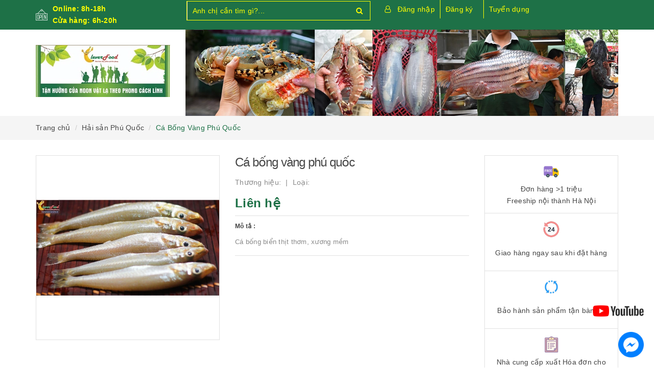

--- FILE ---
content_type: text/html; charset=utf-8
request_url: https://cleverfood.com.vn/ca-bong-vang-phu-quoc
body_size: 22240
content:
<!DOCTYPE html>
<html lang="vi">
	<head>
		<meta http-equiv="content-type" content="text/html;charset=utf-8" />
		<meta name="viewport" content="width=device-width, minimum-scale=1.0, maximum-scale=1.0, user-scalable=no">		
		<title>
			Cá Bống Phú Quốc | CleverFood - Binh đoàn thực phẩm sạch tiên phong
		</title>
		<!-- ================= Page description ================== -->
		<meta name="description" content="Cá bống Phú Quốc tươi ngon qua đường bay ra Hà Nội trong ngày">
		<!-- ================= Meta ================== -->
		
		<meta name="keywords" content="Cá Bống Vàng Phú Quốc, Hải sản Phú Quốc, Hải Sản Tươi Sống, Thủy-Hải Sản, cá bống, hải sản, thực phẩm sạch, CleverFood - Binh đoàn thực phẩm sạch tiên phong, cleverfood.com.vn"/>
				
		<link rel="canonical" href="https://cleverfood.com.vn/ca-bong-vang-phu-quoc"/>
		<meta name='revisit-after' content='1 days' />
		<meta name="robots" content="noodp,index,follow" />
		<!-- ================= Favicon ================== -->
		
		<link rel="icon" href="//bizweb.dktcdn.net/100/371/178/themes/743610/assets/favicon.png?1729071789159" type="image/x-icon" />
		
		<!-- ================= Google Fonts ================== -->
		
		
			

		<!-- Facebook Open Graph meta tags -->
		

	<meta property="og:type" content="product">
	<meta property="og:title" content="Cá Bống Vàng Phú Quốc">
	
		<meta property="og:image" content="http://bizweb.dktcdn.net/thumb/grande/100/371/178/products/4813356ca-bong-vang-jpeg.jpg?v=1586938014840">
		<meta property="og:image:secure_url" content="https://bizweb.dktcdn.net/thumb/grande/100/371/178/products/4813356ca-bong-vang-jpeg.jpg?v=1586938014840">
	
	<meta property="og:price:amount" content="0">
	<meta property="og:price:currency" content="VND">

<meta property="og:description" content="Cá bống Phú Quốc tươi ngon qua đường bay ra Hà Nội trong ngày">
<meta property="og:url" content="https://cleverfood.com.vn/ca-bong-vang-phu-quoc">
<meta property="og:site_name" content="CleverFood - Binh đoàn thực phẩm sạch tiên phong">		

		<!-- Plugin CSS -->			
		<link rel="stylesheet"
			  href="//maxcdn.bootstrapcdn.com/bootstrap/3.3.7/css/bootstrap.min.css"
			  integrity="sha384-BVYiiSIFeK1dGmJRAkycuHAHRg32OmUcww7on3RYdg4Va+PmSTsz/K68vbdEjh4u"
			  crossorigin="anonymous">
		<link rel="stylesheet" href="//maxcdn.bootstrapcdn.com/font-awesome/4.7.0/css/font-awesome.min.css">
		<link href="//bizweb.dktcdn.net/100/371/178/themes/743610/assets/owl.carousel.min.css?1729071789159" rel="stylesheet" type="text/css" media="all" />

		<!-- Build Main CSS -->								
		<link href="//bizweb.dktcdn.net/100/371/178/themes/743610/assets/base.scss.css?1729071789159" rel="stylesheet" type="text/css" media="all" />		
		<link href="//bizweb.dktcdn.net/100/371/178/themes/743610/assets/style.scss.css?1729071789159" rel="stylesheet" type="text/css" media="all" />		
		<link href="//bizweb.dktcdn.net/100/371/178/themes/743610/assets/update.scss.css?1729071789159" rel="stylesheet" type="text/css" media="all" />		
		<link href="//bizweb.dktcdn.net/100/371/178/themes/743610/assets/modules.scss.css?1729071789159" rel="stylesheet" type="text/css" media="all" />
		<link href="//bizweb.dktcdn.net/100/371/178/themes/743610/assets/responsive.scss.css?1729071789159" rel="stylesheet" type="text/css" media="all" />
		<link href="//bizweb.dktcdn.net/100/371/178/themes/743610/assets/update_stylesheet.scss.css?1729071789159" rel="stylesheet" type="text/css" media="all" />

		<!-- Header JS -->	
		<script src="//bizweb.dktcdn.net/100/371/178/themes/743610/assets/jquery-2.2.3.min.js?1729071789159" type="text/javascript"></script> 

		<!-- Bizweb javascript customer -->
		

		<!-- menu mobile -->
		<link href="//bizweb.dktcdn.net/100/371/178/themes/743610/assets/menu.scss.css?1729071789159" rel="stylesheet" type="text/css" media="all" />
		<script src="//bizweb.dktcdn.net/100/371/178/themes/743610/assets/menu.js?1729071789159" type="text/javascript"></script>

		<!-- Bizweb conter for header -->
		<script>
	var Bizweb = Bizweb || {};
	Bizweb.store = 'thucphamcleverfood.mysapo.net';
	Bizweb.id = 371178;
	Bizweb.theme = {"id":743610,"name":"Raw Camera","role":"main"};
	Bizweb.template = 'product';
	if(!Bizweb.fbEventId)  Bizweb.fbEventId = 'xxxxxxxx-xxxx-4xxx-yxxx-xxxxxxxxxxxx'.replace(/[xy]/g, function (c) {
	var r = Math.random() * 16 | 0, v = c == 'x' ? r : (r & 0x3 | 0x8);
				return v.toString(16);
			});		
</script>
<script>
	(function () {
		function asyncLoad() {
			var urls = ["https://productviewedhistory.sapoapps.vn/ProductViewed/ProductRecentScriptTags?store=thucphamcleverfood.mysapo.net","https://google-shopping.sapoapps.vn/conversion-tracker/global-tag/2192.js?store=thucphamcleverfood.mysapo.net","https://google-shopping.sapoapps.vn/conversion-tracker/event-tag/2192.js?store=thucphamcleverfood.mysapo.net"];
			for (var i = 0; i < urls.length; i++) {
				var s = document.createElement('script');
				s.type = 'text/javascript';
				s.async = true;
				s.src = urls[i];
				var x = document.getElementsByTagName('script')[0];
				x.parentNode.insertBefore(s, x);
			}
		};
		window.attachEvent ? window.attachEvent('onload', asyncLoad) : window.addEventListener('load', asyncLoad, false);
	})();
</script>


<script>
	window.BizwebAnalytics = window.BizwebAnalytics || {};
	window.BizwebAnalytics.meta = window.BizwebAnalytics.meta || {};
	window.BizwebAnalytics.meta.currency = 'VND';
	window.BizwebAnalytics.tracking_url = '/s';

	var meta = {};
	
	meta.product = {"id": 16282164, "vendor": "", "name": "Cá Bống Vàng Phú Quốc",
	"type": "", "price": 0 };
	
	
	for (var attr in meta) {
	window.BizwebAnalytics.meta[attr] = meta[attr];
	}
</script>

	
		<script src="/dist/js/stats.min.js?v=96f2ff2"></script>
	



<!-- Global site tag (gtag.js) - Google Analytics --> <script async src="https://www.googletagmanager.com/gtag/js?id=UA-149690991-2"></script> <script> window.dataLayer = window.dataLayer || []; function gtag(){dataLayer.push(arguments);} gtag('js', new Date()); gtag('config', 'UA-149690991-2'); </script>
<script>

	window.enabled_enhanced_ecommerce = false;

</script>

<script>

	try {
		
				gtag('event', 'view_item', {
					event_category: 'engagement',
					event_label: "Cá Bống Vàng Phú Quốc"
				});
		
	} catch(e) { console.error('UA script error', e);}
	

</script>




<!--Facebook Pixel Code-->
<script>
	!function(f, b, e, v, n, t, s){
	if (f.fbq) return; n = f.fbq = function(){
	n.callMethod?
	n.callMethod.apply(n, arguments):n.queue.push(arguments)}; if (!f._fbq) f._fbq = n;
	n.push = n; n.loaded = !0; n.version = '2.0'; n.queue =[]; t = b.createElement(e); t.async = !0;
	t.src = v; s = b.getElementsByTagName(e)[0]; s.parentNode.insertBefore(t, s)}
	(window,
	document,'script','https://connect.facebook.net/en_US/fbevents.js');
	fbq('init', '506911587337434', {} , {'agent': 'plsapo'}); // Insert your pixel ID here.
	fbq('track', 'PageView',{},{ eventID: Bizweb.fbEventId });
	
	fbq('track', 'ViewContent', {
	content_ids: [16282164],
	content_name: '"Cá Bống Vàng Phú Quốc"',
	content_type: 'product_group',
	value: '0',
	currency: window.BizwebAnalytics.meta.currency
	}, { eventID: Bizweb.fbEventId });
	
</script>
<noscript>
	<img height='1' width='1' style='display:none' src='https://www.facebook.com/tr?id=506911587337434&ev=PageView&noscript=1' />
</noscript>
<!--DO NOT MODIFY-->
<!--End Facebook Pixel Code-->



<script>
	var eventsListenerScript = document.createElement('script');
	eventsListenerScript.async = true;
	
	eventsListenerScript.src = "/dist/js/store_events_listener.min.js?v=1b795e9";
	
	document.getElementsByTagName('head')[0].appendChild(eventsListenerScript);
</script>






		<script>
			var ProductReviewsAppUtil=ProductReviewsAppUtil || {};
		</script>
		<!-- Load Facebook SDK for JavaScript -->
		<div id="fb-root"></div>
		<script>
			window.fbAsyncInit = function() {
				FB.init({
					xfbml            : true,
					version          : 'v5.0'
				});
			};

			(function(d, s, id) {
				var js, fjs = d.getElementsByTagName(s)[0];
				if (d.getElementById(id)) return;
				js = d.createElement(s); js.id = id;
				js.src = 'https://connect.facebook.net/vi_VN/sdk/xfbml.customerchat.js';
				fjs.parentNode.insertBefore(js, fjs);
			}(document, 'script', 'facebook-jssdk'));</script>

		
		<meta name="google-site-verification" content="lv98PZ_clrlotrSGP7dbOD-dOKESKHa-Ce6TTqJ2XTo" />
	</head>
	<body>
		<!-- Main content -->
		<header class="header fw">
	<div class="topbar fw">
		<div class="container">
			<div class="row">
				
				<div class="hidden-xs hidden-sm col-md-3 col-lg-3">
					<div class="custom_text">
						<img src="//bizweb.dktcdn.net/100/371/178/themes/743610/assets/icon_open.png?1729071789159" alt="Online: 8h-18h
<BR> Cửa hàng: 6h-20h">
						<span>Online: 8h-18h
<BR> Cửa hàng: 6h-20h</span>
					</div>
				</div>
				
				<div class="col-xs-12  col-sm-6 col-md-4 col-lg-4 ">
					<div class="top_search fw">
						<form action="/search" method="get">
							<input type="text" class="form-control" maxlength="70" name="query" id="search" placeholder="Anh chị cần tìm gì?..." required>
							<button class="btn btn-default" type="submit">
								<i class="fa fa-search"></i>
							</button>
						</form>
					</div>
				</div>

				<div class="hidden-xs col-sm-6 col-md-5 col-lg-5 main-header main-header2">
					<div id="header-info-mobile">
						<div class="header-info fw">
							<div class="account-area fw">
								<ul class="account-info">
									
									<li>
										<a href="#" data-toggle="modal" data-target="#login_register" class="btn-transition login_btn" title="Đăng nhập">
											Đăng nhập
										</a>
									</li>
									<li>
										<a href="#" data-toggle="modal" data-target="#login_register" class="btn-transition register_btn" title="Đăng ký">
											Đăng ký
										</a>
									</li>
									
								</ul>

								
								
								<a href="/tuyen-dung" class="tuyendung">Tuyển dụng</a>
							</div>
						</div>
					</div>
				</div>

			</div>
		</div>
	</div>

	<div class="main-header fw">
		<div class="container">
			<div class="row" id="main-header-mobile">
				<div class="col-xs-12 col-sm-6 col-md-4 col-lg-3" id="logo-mobile">
					<div class="logo">
						<a href="/" title="CleverFood - Binh đoàn thực phẩm sạch tiên phong">
							<img src="//bizweb.dktcdn.net/100/371/178/themes/743610/assets/logo.png?1729071789159" alt="Logo CleverFood - Binh đoàn thực phẩm sạch tiên phong" class="img-responsive">
						</a>
					</div>
				</div>
				<div class="col-xs-12 col-sm-6 col-md-8 col-lg-9" id="header-info-mobile">
					<div class="header-info fw hidden-xs">
						
						<div class="row hidden-sm">
							<div class="col-md-12 col-lg-12">
								

								<a href="" title="CleverFood - Binh đoàn thực phẩm sạch tiên phong">
									<img src="//bizweb.dktcdn.net/100/371/178/themes/743610/assets/bannertop.png?1729071789159" alt="Logo CleverFood - Binh đoàn thực phẩm sạch tiên phong" class="img-responsive">
								</a>

							</div>
						</div>
					</div>
				</div>
			</div>
		</div>
	</div>
</header>
<div class="header-mobile">
	<div class="hidden-md hidden-lg">
		<div class="row">
			<div class="col-xs-12 col-sm-12">
				<div class="sidebar-menu sidebar_menu site-nav-mobile">
	<div class="sidebar-menu-title module-header">
		<div class="module-title">
			<i class="fa fa-bars"></i>
		</div>
		<a class="mobile-cart" href="/cart">
			<i class="fa fa-shopping-cart"></i>
			<span class="cart-count-mobile">0</span>
		</a>
	</div>
	<div class="sidebar-menu-content">
		<div class="sidebar-linklists mobile-menu-linklists">
			<ul>
				
				
				<li class="sidebar-menu-list menu-item ">
					<a class="ajaxLayer" href="/" title="Trang chủ">
						<span>Trang chủ</span>
					</a>
					
				</li>
				
				<li class="sidebar-menu-list menu-item ">
					<a class="ajaxLayer" href="/gioi-thieu" title="Giới thiệu">
						<span>Giới thiệu</span>
					</a>
					
				</li>
				
				<li class="sidebar-menu-list menu-item ">
					<a class="ajaxLayer" href="/collections/all" title="Sản phẩm">
						<span>Sản phẩm</span>
					</a>
					
					<ul style="display: none" class="lv2">
						
						<li>
							<a class="ajaxLayer a_lv2" href="/rau-sach" title="Rau Sạch">
								<span>Rau Sạch</span>
							</a>
							
							<ul style="display: none;" class="lv3">
								
								<li>
									<a class="ajaxLayer a_lv3" href="/rau-an-toan" title="Rau An Toàn">
										<span>Rau An Toàn</span>
									</a>
								</li>
								
								<li>
									<a class="ajaxLayer a_lv3" href="/rau-huu-co" title="Rau Hữu Cơ">
										<span>Rau Hữu Cơ</span>
									</a>
								</li>
								
								<li>
									<a class="ajaxLayer a_lv3" href="/nam-sach-viet" title="Nấm sạch Việt">
										<span>Nấm sạch Việt</span>
									</a>
								</li>
								
								<li>
									<a class="ajaxLayer a_lv3" href="/rau-sach-da-lat" title="Rau sạch Đà Lạt">
										<span>Rau sạch Đà Lạt</span>
									</a>
								</li>
								
							</ul>
							
						</li>
						
						<li>
							<a class="ajaxLayer a_lv2" href="/thit-sach" title="THỊT SẠCH">
								<span>THỊT SẠCH</span>
							</a>
							
							<ul style="display: none;" class="lv3">
								
								<li>
									<a class="ajaxLayer a_lv3" href="/thit-lon" title="Thịt lợn">
										<span>Thịt lợn</span>
									</a>
								</li>
								
								<li>
									<a class="ajaxLayer a_lv3" href="/thit-bo" title="Thịt bò">
										<span>Thịt bò</span>
									</a>
								</li>
								
								<li>
									<a class="ajaxLayer a_lv3" href="/thit-gia-cam" title="Thịt gia cầm">
										<span>Thịt gia cầm</span>
									</a>
								</li>
								
							</ul>
							
						</li>
						
						<li>
							<a class="ajaxLayer a_lv2" href="/thuy-hai-san" title="Thủy-Hải Sản">
								<span>Thủy-Hải Sản</span>
							</a>
							
							<ul style="display: none;" class="lv3">
								
								<li>
									<a class="ajaxLayer a_lv3" href="/hai-san-mot-nang" title="Hải Sản Một Nắng">
										<span>Hải Sản Một Nắng</span>
									</a>
								</li>
								
								<li>
									<a class="ajaxLayer a_lv3" href="/hai-san-tuoi-song" title="Hải Sản Tươi Sống">
										<span>Hải Sản Tươi Sống</span>
									</a>
								</li>
								
								<li>
									<a class="ajaxLayer a_lv3" href="/ca-nuoc-ngot" title="Cá Nước Ngọt">
										<span>Cá Nước Ngọt</span>
									</a>
								</li>
								
							</ul>
							
						</li>
						
						<li>
							<a class="ajaxLayer a_lv2" href="/hoa-qua-sach" title="Hoa Quả Sạch">
								<span>Hoa Quả Sạch</span>
							</a>
							
							<ul style="display: none;" class="lv3">
								
								<li>
									<a class="ajaxLayer a_lv3" href="/hoa-qua-viet-nam" title="Hoa quả Việt Nam">
										<span>Hoa quả Việt Nam</span>
									</a>
								</li>
								
								<li>
									<a class="ajaxLayer a_lv3" href="/hoa-qua-nhap-khau" title="Hoa quả nhập khẩu">
										<span>Hoa quả nhập khẩu</span>
									</a>
								</li>
								
								<li>
									<a class="ajaxLayer a_lv3" href="/hoa-qua-say-kho-da-lat" title="Hoa quả sấy khô Đà Lạt">
										<span>Hoa quả sấy khô Đà Lạt</span>
									</a>
								</li>
								
								<li>
									<a class="ajaxLayer a_lv3" href="/nuoc-ep-trai-cay" title="Nước ép trái cây">
										<span>Nước ép trái cây</span>
									</a>
								</li>
								
							</ul>
							
						</li>
						
						<li>
							<a class="ajaxLayer a_lv2" href="/dac-san-3-mien" title="Đặc sản 3 miền">
								<span>Đặc sản 3 miền</span>
							</a>
							
						</li>
						
						<li>
							<a class="ajaxLayer a_lv2" href="/gao-do-kho-tp-dong-hop" title="Gạo-Đồ khô-TP Đóng hộp">
								<span>Gạo-Đồ khô-TP Đóng hộp</span>
							</a>
							
							<ul style="display: none;" class="lv3">
								
								<li>
									<a class="ajaxLayer a_lv3" href="/do-an-nhanh-cleverfood" title="Đồ ăn nhanh Cleverfood">
										<span>Đồ ăn nhanh Cleverfood</span>
									</a>
								</li>
								
								<li>
									<a class="ajaxLayer a_lv3" href="/gao-ngon" title="Gạo ngon">
										<span>Gạo ngon</span>
									</a>
								</li>
								
								<li>
									<a class="ajaxLayer a_lv3" href="/tp-dong-hop" title="TP đóng hộp">
										<span>TP đóng hộp</span>
									</a>
								</li>
								
								<li>
									<a class="ajaxLayer a_lv3" href="/do-kho" title="Đồ khô">
										<span>Đồ khô</span>
									</a>
								</li>
								
								<li>
									<a class="ajaxLayer a_lv3" href="/nuoc-mam-ca-com" title="Nước mắm Cá cơm">
										<span>Nước mắm Cá cơm</span>
									</a>
								</li>
								
								<li>
									<a class="ajaxLayer a_lv3" href="/gia-vi" title="Gia vị">
										<span>Gia vị</span>
									</a>
								</li>
								
							</ul>
							
						</li>
						
						<li>
							<a class="ajaxLayer a_lv2" href="/an-toan-thuc-pham" title="An toàn thực phẩm">
								<span>An toàn thực phẩm</span>
							</a>
							
						</li>
						
						<li>
							<a class="ajaxLayer a_lv2" href="/qua-tet" title="Quà Tết">
								<span>Quà Tết</span>
							</a>
							
							<ul style="display: none;" class="lv3">
								
								<li>
									<a class="ajaxLayer a_lv3" href="/qua-tet-nhap-khau" title="Quà Tết Nhập Khẩu">
										<span>Quà Tết Nhập Khẩu</span>
									</a>
								</li>
								
								<li>
									<a class="ajaxLayer a_lv3" href="/thuc-pham-tuoi-song" title="Thực Phẩm Tươi Sống">
										<span>Thực Phẩm Tươi Sống</span>
									</a>
								</li>
								
								<li>
									<a class="ajaxLayer a_lv3" href="/gio-cha-xoi-banh-chung" title="Giò, Chả, Xôi, Bánh Chưng">
										<span>Giò, Chả, Xôi, Bánh Chưng</span>
									</a>
								</li>
								
								<li>
									<a class="ajaxLayer a_lv3" href="/do-kho-mam-muoi" title="Đô Khô, Mắm, Muối">
										<span>Đô Khô, Mắm, Muối</span>
									</a>
								</li>
								
							</ul>
							
						</li>
						
						<li>
							<a class="ajaxLayer a_lv2" href="/an-ngon" title="Ăn Ngon">
								<span>Ăn Ngon</span>
							</a>
							
							<ul style="display: none;" class="lv3">
								
								<li>
									<a class="ajaxLayer a_lv3" href="/mon-ngon-moi-ngay" title="Món Ngon Mỗi Ngày">
										<span>Món Ngon Mỗi Ngày</span>
									</a>
								</li>
								
								<li>
									<a class="ajaxLayer a_lv3" href="/thuc-don-hang-ngay" title="Thực Đơn Hàng Ngày">
										<span>Thực Đơn Hàng Ngày</span>
									</a>
								</li>
								
							</ul>
							
						</li>
						
						<li>
							<a class="ajaxLayer a_lv2" href="/goi-thuc-pham-theo-thang" title="Gói Thực Phẩm Theo Tháng">
								<span>Gói Thực Phẩm Theo Tháng</span>
							</a>
							
						</li>
						
						<li>
							<a class="ajaxLayer a_lv2" href="/tuyen-dung" title="Tuyển dụng">
								<span>Tuyển dụng</span>
							</a>
							
						</li>
						
					</ul>
					
				</li>
				
				<li class="sidebar-menu-list menu-item ">
					<a class="ajaxLayer" href="/tin-tuc" title="Tin tức">
						<span>Tin tức</span>
					</a>
					
				</li>
				
				<li class="sidebar-menu-list menu-item ">
					<a class="ajaxLayer" href="/lien-he" title="Liên hệ">
						<span>Liên hệ</span>
					</a>
					
				</li>
				
				<li class="sidebar-menu-list menu-item ">
					<a class="ajaxLayer" href="/" title="Khiếu nại">
						<span>Khiếu nại</span>
					</a>
					
				</li>
				
				<li class="sidebar-menu-list menu-item ">
					<a class="ajaxLayer" href="/" title="Đóng góp">
						<span>Đóng góp</span>
					</a>
					
				</li>
				
				
				<li class="sidebar-menu-list menu-item">
					<a href="/account/login" class="btn-transition login_btn" title="Đăng nhập">
						<i class="fa fa-sign-in"></i> Đăng nhập
					</a>
				</li>
				<li class="sidebar-menu-list menu-item">
					<a href="/account/register" class="btn-transition register_btn" title="Đăng ký">
						<i class="fa fa-user-plus"></i> Đăng ký
					</a>
				</li>
				
			</ul>
		</div>
	</div>
</div>
			</div>
		</div>
	</div>
</div>

<div class="modal fade login_register" id="login_register" tabindex="-1" role="dialog" aria-hidden="true">
     <div class="modal-dialog wrap-modal-login" role="document">
          <div class="text-xs-center" id="login_popup">
               <div id="login">
                    <h4 class="title-modal">Đăng nhập</h4>
                    <div class="fw red">Bạn chưa có tài khoản ? <a href="#" class="register_btn" title="Đăng ký">Đăng ký ngay</a></div>
                    <div class="row">
                         <div class="col-xs-12 col-sm-12 col-md-12 col-lg-12 col-hg-12">
                              <form method="post" action="/account/login" id="customer_login" accept-charset="UTF-8"><input name="FormType" type="hidden" value="customer_login"/><input name="utf8" type="hidden" value="true"/>
                              
                              <div class="fw clearfix">
                                   <fieldset class="form-group">
                                        <label>Email *</label>
                                        <input type="email" class="form-control form-control-lg" value="" name="email" id="customer_email" pattern="[a-z0-9._%+-]+@[a-z0-9.-]+\.[a-z]{2,4}$" placeholder="Nhập Email" required>
                                   </fieldset>
                                   <fieldset class="form-group">
                                        <label>Mật khẩu *</label>
                                        <input type="password" class="form-control form-control-lg" value="" name="password" id="customer_password" placeholder="Nhập mật khẩu" required>
                                   </fieldset>
                                   <p>Quên mật khẩu ? Nhấn vào <a href="#" class="btn-link-style btn-link-style-active" onclick="showRecoverPasswordForm();return false;">đây</a></p>
                                   <fieldset class="form-group">
                                        <button class="btn btn_account col-xs-12" type="submit" value="">Đăng nhập</button>
                                        <button type="button" class="btn btn_account col-xs-12" data-dismiss="modal">Hủy</button>
                                   </fieldset>
                              </div>
                              </form>
                         </div>
                    </div>
               </div>
          </div>
          <div id="recover-password" style="display:none;" class="form-signup">
               <h4 class="title-modal">Lấy lại mật khẩu</h4>
               <p>Chúng tôi sẽ gửi thông tin lấy lại mật khẩu vào email đăng ký tài khoản của bạn</p>
               <form method="post" action="/account/recover" id="recover_customer_password" accept-charset="UTF-8"><input name="FormType" type="hidden" value="recover_customer_password"/><input name="utf8" type="hidden" value="true"/>
               <div class="form-signup">
                    
               </div>
               <div class="form-signup clearfix">
                    <fieldset class="form-group">
                         <input type="email" class="form-control form-control-lg" value="" name="Email" id="recover-email" placeholder="Email" required>
                    </fieldset>
               </div>
               <div class="action_bottom">
                    <button class="btn" type="submit" value="Gửi">Gửi</button>
                    <span>hoặc</span>
                    <button class="btn" onclick="hideRecoverPasswordForm();return false;">Hủy</button>
               </div>
               </form>
          </div>
          <script>
               function showRecoverPasswordForm() {
                    document.getElementById('recover-password').style.display = 'block';
                    document.getElementById('login').style.display = 'none';
               }

               function hideRecoverPasswordForm() {
                    document.getElementById('recover-password').style.display = 'none';
                    document.getElementById('login').style.display = 'block';
               }
               if (window.location.hash == '#recover') {
                    showRecoverPasswordForm()
               }
          </script>
          <div class="text-xs-center" id="register_popup">
               <div id="register">
                    <h4 class="title-modal">Đăng ký tài khoản</h4>
                    <div class="row">
                         <div class="col-xs-12 col-sm-12 col-md-12 col-lg-12 col-hg-12">
                              <form method="post" action="/account/register" id="customer_register" accept-charset="UTF-8"><input name="FormType" type="hidden" value="customer_register"/><input name="utf8" type="hidden" value="true"/><input type="hidden" id="Token-44301aea83164c44a77788aa0c3e6ef4" name="Token" /><script src="https://www.google.com/recaptcha/api.js?render=6Ldtu4IUAAAAAMQzG1gCw3wFlx_GytlZyLrXcsuK"></script><script>grecaptcha.ready(function() {grecaptcha.execute("6Ldtu4IUAAAAAMQzG1gCw3wFlx_GytlZyLrXcsuK", {action: "customer_register"}).then(function(token) {document.getElementById("Token-44301aea83164c44a77788aa0c3e6ef4").value = token});});</script> 
                              <div class="fw clearfix">
                                   <fieldset class="form-group">
                                        <label>Tên *</label>
                                        <input type="text" class="form-control form-control-lg" value="" name="firstName" id="firstName" placeholder="Họ và tên" required>
                                   </fieldset>
                                   <fieldset class="form-group">
                                        <label>Email *</label>
                                        <input type="email" class="form-control form-control-lg" value="" name="email" id="email" pattern="[a-z0-9._%+-]+@[a-z0-9.-]+\.[a-z]{2,4}$" placeholder="Email" required>
                                   </fieldset>
								   <fieldset class="form-group">
                                        <label>Số điện thoại *</label>
                                        <input type="text" class="form-control form-control-lg" value="" name="phone" id="phone" pattern="\d+" placeholder="Số điện thoại" required>
                                   </fieldset>
                                   <fieldset class="form-group">
                                        <label>Mật khẩu *</label>
                                        <input type="password" class="form-control form-control-lg" value="" name="password" id="password" placeholder="Mật khẩu" required>
                                   </fieldset>
                                   <fieldset class="form-group">
                                        <button class="btn btn_account col-xs-12" onClick="return fsubmit();">Đăng ký</button>
                                   </fieldset>
                              </div>
                              </form> 
                              <div class="other_ways">
                                   Bạn đã có tài khoản, hãy <a href="#" class="login_btn" title="Đăng nhập">đăng nhập</a>
                              </div>
                         </div>
                    </div>
               </div>
          </div>
     </div>
</div>

<script>
     var firstNamePopUp = document.getElementById('firstName');

     function fsubmit() {
          if (firstNamePopUp.value.length > 50) {
               alert('Tên quá dài. Vui lòng đặt tên ngắn hơn 50 ký tự');
               firstNamePopUp.focus();
               firstNamePopUp.select();
               return false;
          }
     }

     function ftest() {
          if ($('#login_popup').css('display') == 'block') {
               register_click();
          } else if ($('#register_popup').css('display') == 'block') {
               login_click();
          }
     }

     function login_click() {
          $("#login_popup").show();
          $("#recover-password").hide();
          $("#login").show();
          $("#register_popup").hide();
          $('.other_action a').addClass('register_btn').removeClass('login_btn').attr('title', 'Đăng ký').text('Đăng ký').val('Đăng ký');
     }

     function register_click() {
          $("#register_popup").show();
          $("#login_popup").hide();
          $('.other_action a').addClass('login_btn').removeClass('register_btn').attr('title', 'Đăng nhập').text('Đăng nhập').val('Đăng nhập');
     }

     $('.login_btn').on('click', function() {
          login_click();
     });

     $(".register_btn").on('click', function() {
          register_click();
     });
</script>
		
		<section class="bread-crumb">
	<div class="container">
		<div class="row">
			<div class="col-xs-12">
				<ul class="breadcrumb list-unstyled" itemscope itemtype="http://data-vocabulary.org/Breadcrumb">					
					<li class="home">
						<a itemprop="url" href="/" title="Về trang chủ">
							<span itemprop="title">Trang chủ</span>
						</a>
					</li>
					
					
						
						<li>
							<a itemprop="url" href="/hai-san-phu-quoc" title="Hải sản Phú Quốc">
								<span itemprop="title">Hải sản Phú Quốc</span>
							</a>
						</li>
						
						<li>
							<strong>
								<span itemprop="title">Cá Bống Vàng Phú Quốc</span>
							</strong>
						<li>
							
					
				</ul>
			</div>
		</div>
	</div>
</section>
		
		







<section class="product-template product" itemscope itemtype="http://schema.org/Product">
	<meta itemprop="url" content="//cleverfood.com.vn/ca-bong-vang-phu-quoc">
	<meta itemprop="name" content="Cá Bống Vàng Phú Quốc">
	<meta itemprop="image" content="//bizweb.dktcdn.net/thumb/grande/100/371/178/products/4813356ca-bong-vang-jpeg.jpg?v=1586938014840">
	<meta itemprop="description" content="Cá bống biển thịt thơm, xương mềm">
	<div class="container">
		<div class="row">
			<div class="details-product">
				<div class="col-xs-12 col-sm-12 col-md-4 col-lg-4 images-pro">
					<div class="large-image">
						<a href="//bizweb.dktcdn.net/thumb/1024x1024/100/371/178/products/4813356ca-bong-vang-jpeg.jpg?v=1586938014840" class="large_image_url checkurl dp-flex" data-rel="prettyPhoto[product-gallery]">
							
							<img id="zoom_01" class="img-responsive" src="//bizweb.dktcdn.net/thumb/grande/100/371/178/products/4813356ca-bong-vang-jpeg.jpg?v=1586938014840" alt="ca-bong-vang-phu-quoc">
							
						</a>
					</div>

					
				</div>

				<div class="col-xs-12 col-sm-12 col-md-4 col-lg-5 details-pro">
					<h1 class="title-head">Cá bống vàng phú quốc</h1>
					

					
					<p class="product_vendor">
						<span itemprop="brand" itemscope itemtype="http://schema.org/Organization">
							Thương hiệu: <strong itemprop="name"></strong>
						</span>
						<span>
							Loại: <strong itemprop="model"></strong>
						</span>
					</p>
					

					<div class="product-review rated_star">
						<div class="bizweb-product-reviews-badge" data-id="16282164"></div>
					</div>

					

<div class="price-box price-loop-style price-box-product" itemscope itemtype="http://schema.org/Offer">
	
		
			
				<span class="special-price">
					<span class="price">Liên hệ</span>
				</span>
				<span class="old-price">
					<span class="price"></span>
				</span>
			
		
	
</div>

					
					<label>
						<strong>Mô tả : </strong>
					</label>
					<div class="product-summary product_description">
						<div class="rte description">
							
							Cá bống biển thịt thơm, xương mềm
							
						</div>
					</div>
					

					<div class="form-product">
						<form enctype="multipart/form-data" id="add-to-cart-form" action="/cart/add" method="post" class="form-inline">
							
							<div class="box-variant clearfix ">
								
								
								<input type="hidden" name="variantId" value="32079643" />
								
							</div>

							<div class="form-group product_quantity  hidden">
								<label class="form-control-label">Số lượng</label>
								<button onclick="var result = document.getElementById('qty'); var qty = result.value; if( !isNaN( qty ) &amp;&amp; qty > 1 ) result.value--;return false;" class="reduced btn btn-ipnb" type="button">-</button>
								<input type="text" class="form-control text-xs-center qty" title="Số lượng" value="1" maxlength="3" id="qty" name="quantity" onkeyup="valid(this,'numbers')" onblur="valid(this,'numbers')">
								<button onclick="var result = document.getElementById('qty'); var qty = result.value; if( !isNaN( qty )) result.value++;return false;" class="increase btn btn-ipnb" type="button">+</button>
							</div>

							<!-- BUTTON ACTIONS -->
							<input class="hidden" type="hidden" name="variantId" value="32079643" />
							<div class="button_actions">
								
								
								
								
								
							</div>
							<!-- END BUTTON ACTIONS -->
						</form>
					</div>

					

					
				</div>

				<div class="col-xs-12 col-sm-12 col-md-4 col-lg-3">
					<div class="product-privacy">
						<div class="row">
							<div class="col-xs-12 col-sm-12 col-md-12 col-lg-12">
								
								
								
								
								
								<div class="privacy-index privacy-index-1 rotateZ col-sm-6 col-md-12 col-lg-12">
									<div class="privacy-image dp-flex">
										<img class="img-responsive" src="//bizweb.dktcdn.net/thumb/icon/100/371/178/themes/743610/assets/privacy_1_image.png?1729071789159" alt="chinh-sach" />
									</div>
									<div class="privacy-info dp-flex text2line">
										Đơn hàng >1 triệu <br>
Freeship nội thành Hà Nội
									</div>
								</div>
								
								
								
								
								
								
								<div class="privacy-index privacy-index-2 rotateZ col-sm-6 col-md-12 col-lg-12">
									<div class="privacy-image dp-flex">
										<img class="img-responsive" src="//bizweb.dktcdn.net/thumb/icon/100/371/178/themes/743610/assets/privacy_2_image.png?1729071789159" alt="chinh-sach" />
									</div>
									<div class="privacy-info dp-flex text2line">
										Giao hàng ngay sau khi đặt hàng
									</div>
								</div>
								
								
								
								
								
								
								<div class="privacy-index privacy-index-3 rotateZ col-sm-6 col-md-12 col-lg-12">
									<div class="privacy-image dp-flex">
										<img class="img-responsive" src="//bizweb.dktcdn.net/thumb/icon/100/371/178/themes/743610/assets/privacy_3_image.png?1729071789159" alt="chinh-sach" />
									</div>
									<div class="privacy-info dp-flex text2line">
										Bảo hành sản phẩm tận bàn ăn
									</div>
								</div>
								
								
								
								
								
								
								<div class="privacy-index privacy-index-4 rotateZ col-sm-6 col-md-12 col-lg-12">
									<div class="privacy-image dp-flex">
										<img class="img-responsive" src="//bizweb.dktcdn.net/thumb/icon/100/371/178/themes/743610/assets/privacy_4_image.png?1729071789159" alt="chinh-sach" />
									</div>
									<div class="privacy-info dp-flex text2line">
										Nhà cung cấp xuất Hóa đơn cho sản phẩm này
									</div>
								</div>
								
								
							</div>
						</div>
					</div>
				</div>
			</div>
		</div>

		
		<div class="row">
			<div class="col-xs-12 col-sm-12 col-md-12 col-lg-12">
				<div class="product-tab e-tabs">
					<ul class="tabs tabs-title clearfix">									
						
						
						
						
						
						<li class="tab-link" data-tab="tab-1">
							<h5 class="tab_title">
								<span>Chi tiết sản phẩm</span>
							</h5>
						</li>
						
						
						
						
						
						
						<li class="tab-link" data-tab="tab-2">
							<h5 class="tab_title">
								<span>Đánh giá sản phẩm</span>
							</h5>
						</li>
						
						
						
						
						
						
						<li class="tab-link" data-tab="tab-3">
							<h5 class="tab_title">
								<span>Thẻ tags</span>
							</h5>
						</li>
						
						
						
						
						
						
						
						
						
						
						
						
					</ul>

					
					<div id="tab-1" class="tab-content">
						<div class="rte">
							<p><strong>Cá Bống Phú Quốc</strong></p>

<p style="text-align: center;"><img alt="cá bống phú quốc" src="//media.bizwebmedia.net/sites/99161/data/Upload/2015/2/ca_bong2.jpg" style="width: 704px; height: 528px;" /></p>

<p><strong>Cá bống biển</strong> ngon nhất là làm những món kho rim, canh chua hoặc nướng, tất cả đều... hết ý! Kinh nghiệm làm món kho rim bằng cách cho những con cá bóng đã chuẩn bị vào nồi, ướp nước mắm, bột nêm cùng các gia vị khác như đường, gừng, ớt khoảng độ nửa giờ cho cá săn lại. Kho cá bóng trên lửa lớn, đợi cá sôi rồi vặn lửa nhỏ riu riu, để đến khi nào nồi cá cạn nước, có độ keo thì dừng. Cá bóng biển kho rim ăn với cơm nấu bằng gạo lúa mới phải nói là hảo hạng. Đây là loại <a href="http://cleverfood.com.vn/hai-san-tuoi-song-b2111121.html" target="_blank"><strong>hải sản</strong></a> rất được người dân ưa chuộng</p>

<p>Ngoài ra, cá bóng đem nấu canh chua cũng ngon không kém. Ngon nhất là nấu với các loại lá me non, cọng cây môn ngọt, lá ngổ, đậu bắp và ít giá đỗ. Cá bóng biển làm món nướng lửa than cũng rất ngon. Dù kho rim, canh chua hay nướng, từng con cá chín được vớt ra đĩa dằm nước mắm ớt mới &ldquo;đúng bài&rdquo;.</p>

<p style="font-family: Arial; margin: 0px 0px 8px; padding: 0px 0px 15px; line-height: 1.3; color: rgb(51, 51, 51); text-align: justify; background-color: rgb(255, 255, 255);"><font color="#333333" style="line-height: 16.5454540252686px;">Vui lòng xem tại <a href="http://cleverfood.com.vn/ca-bong-duc-7811736.html" target="_blank"><strong>đây</strong></a> để biết cách chế biến&nbsp;</font></p>

<p style="font-family: Arial; margin: 0px 0px 8px; padding: 0px 0px 15px; line-height: 1.3; color: rgb(68, 68, 68); text-align: justify; background-color: rgb(255, 255, 255);"><span style="margin: 0px; padding: 0px;"><span style="font-family: helvetica, arial, sans-serif; margin: 0px; padding: 0px; color: rgb(20, 24, 35); line-height: 19.32px;">Xem thêm :&nbsp;</span><strong style="font-family: helvetica, arial, sans-serif; margin: 0px; padding: 0px; color: rgb(20, 24, 35); line-height: 19.32px;"><a href="http://cleverfood.com.vn/" style="color: rgb(2, 92, 148); font-family: Arial; margin: 0px; padding: 0px; font-weight: normal;" target="_blank">thực phẩm sạch</a>&nbsp;</strong></span></p>

<p style="font-family: Arial; margin: 0px 0px 8px; padding: 0px 0px 15px; line-height: 1.3; color: rgb(68, 68, 68); background-color: rgb(255, 255, 255);"><strong style="margin: 0px; padding: 0px;"><span background-color:="" class="_5mfr _47e3" color:="" helvetica="" style="margin: 0px 1px; padding: 0px; line-height: 0; vertical-align: middle;"><img alt="" aria-hidden="1" class="img" height="16" src="https://www.facebook.com/images/emoji.php/v6/f6a/1/16/1f530.png" style="margin: 0px; padding: 0px; border: 0px; vertical-align: -3px;" width="16" /><span class="_7oe" style="font-family: inherit; margin: 0px; padding: 0px; display: inline-block; font-size: 0px; width: 0px;">🔰</span></span><span background-color:="" helvetica="" line-height:="" style="margin: 0px; padding: 0px; color: rgb(29, 33, 41);">&nbsp;CleverFood Binh Đoàn Thực Phẩm Sạch Tiên Phong&nbsp;</span></strong></p>

<p style="font-family: Helvetica, Arial, sans-serif; margin: 6px 0px; padding: 0px 0px 15px; line-height: 1.3; color: rgb(29, 33, 41); background-color: rgb(255, 255, 255);"><strong style="font-family: Arial; margin: 0px; padding: 0px;">CHÍNH SÁCH GIAO HÀNG CLEVERFOOD:</strong></p>

<p style="font-family: Helvetica, Arial, sans-serif; margin: 6px 0px; padding: 0px 0px 15px; line-height: 1.3; color: rgb(29, 33, 41); background-color: rgb(255, 255, 255);"><span class="_5mfr _47e3" style="color: rgb(29, 33, 41); font-family: inherit; margin: 0px 1px; padding: 0px; line-height: 0; vertical-align: middle;"><img alt="" class="img" height="16" role="presentation" src="https://www.facebook.com/images/emoji.php/v9/f51/1/16/2714.png" style="font-family: Arial; margin: 0px; padding: 0px; border: 0px; vertical-align: -3px;" width="16" /><span class="_7oe" style="font-family: inherit; margin: 0px; padding: 0px; display: inline-block; font-size: 0px; width: 0px;">✔</span></span><span style="color: rgb(29, 33, 41); font-family: Helvetica, Arial, sans-serif; background-color: rgb(255, 255, 255);">&nbsp;Với đơn hàng từ 300.000-600.000đ: Khách hàng được Freeship nếu Khoảng cách giao hàng dưới 4km, mỗi 1km tiếp theo tính thêm 5000đ.</span><br style="color: rgb(29, 33, 41); font-family: Arial; margin: 0px; padding: 0px;" />
<span class="_5mfr _47e3" style="color: rgb(29, 33, 41); font-family: inherit; margin: 0px 1px; padding: 0px; line-height: 0; vertical-align: middle;"><img alt="" class="img" height="16" role="presentation" src="https://www.facebook.com/images/emoji.php/v9/f51/1/16/2714.png" style="font-family: Arial; margin: 0px; padding: 0px; border: 0px; vertical-align: -3px;" width="16" /><span class="_7oe" style="font-family: inherit; margin: 0px; padding: 0px; display: inline-block; font-size: 0px; width: 0px;">✔&nbsp;</span></span><span style="color: rgb(29, 33, 41); font-family: Arial; margin: 0px; padding: 0px;">&nbsp;Với đơn hàng trên&nbsp;600.000đ: Khách hàng được Freeship nội thành Hà Nội.</span></p>

<p style="font-family: Arial; margin: 0px 0px 8px; padding: 0px 0px 15px; line-height: 1.3; color: rgb(68, 68, 68); background-color: rgb(255, 255, 255);"><br style="margin: 0px; padding: 0px;" />
<strong style="margin: 0px; padding: 0px;">Liên hệ mua hàng: Gọi số&nbsp;Hotline&nbsp;Thực phẩm sạch CleverFood&nbsp;:&nbsp;<span style="margin: 0px; padding: 0px; color: rgb(255, 0, 0);">096.224.3863&nbsp;</span></strong><br style="margin: 0px; padding: 0px;" />
<strong style="margin: 0px; padding: 0px;"><b style="margin: 0px; padding: 0px; text-align: justify;">Like Fanpage để cập nhật sản phẩm sớm nhất :&nbsp;</b><a href="https://www.facebook.com/thucphamcleverfood" rel="nofollow" style="margin: 0px; padding: 0px; font-weight: normal; color: rgb(2, 92, 148); outline-offset: 0.2em; text-align: justify; outline: red dotted 0.2em !important;" target="_blank">https://www.facebook.com/thucphamcleverfood</a></strong></p>

<p style="background-color: rgb(255, 255, 255); font-family: Arial; margin: 0px 0px 8px; padding: 0px 0px 15px; line-height: 1.3; color: rgb(68, 68, 68);">&nbsp;</p>

<p style="background: rgb(255, 255, 255); font-family: Arial; margin: 0px 0px 0.0001pt; padding: 0px 0px 15px; line-height: 1.3; color: rgb(68, 68, 68);"><b style="margin: 0px; padding: 0px;">Danh sách các cửa hàng thuộc hệ thống CleverFood:&nbsp;<a href="http://cleverfood.com.vn/danh-sach-cac-cua-hang-thuc-pham-sach-cleverfood/a1357015.html" rel="nofollow" style="color: rgb(2, 92, 148); margin: 0px; padding: 0px; font-weight: normal; outline-offset: 0.2em; outline: red dotted 0.2em !important;" target="_blank"><span style="margin: 0px; padding: 0px; font-size: 24px;"><span style="margin: 0px; padding: 0px; color: rgb(255, 0, 0);">CLICK VÀO ĐỂ XEM</span></span></a></b></p>

<p style="background: rgb(255, 255, 255); font-family: Arial; margin: 0px 0px 0.0001pt; padding: 0px 0px 15px; line-height: 1.3; color: rgb(68, 68, 68);">&nbsp;</p>

<div id="eJOY__extension_root" style="all: unset;">&nbsp;</div>
						</div>	
					</div>	
					

					
					<div id="tab-2" class="tab-content">
						<div class="rte">
							<div id="bizweb-product-reviews" class="bizweb-product-reviews" data-id="16282164">
    
</div>
						</div>
					</div>
					

					
					<div id="tab-3" class="tab-content">
						
						<div class="product-tags">
							<label class="inline">TAGS</label>
							<ul class="tags-list">
								
								<li class="tag-item">
									<a href="/collections/all/ca-bong" class="btn-transition">cá bống</a>
								</li>
								
								<li class="tag-item">
									<a href="/collections/all/hai-san" class="btn-transition">hải sản</a>
								</li>
								
								<li class="tag-item">
									<a href="/collections/all/thuc-pham-sach" class="btn-transition">thực phẩm sạch</a>
								</li>
								
							</ul>
						</div>
						
					</div>
					

					
					
					
					
					
					
					
					
					
					
					
					
					
					
					
					
					
					
					
				</div>				
			</div>
		</div>
		

		
		
		
		<div class="related_products">
			<div class="row">
				<div class="col-xs-12 col-sm-12 col-md-12 col-lg-12">
					<div class="module-header">
						<h2 class="title-head module-title border-title sidebar-title-1">
							<a href="hai-san-phu-quoc" title=" Xem tất cả 'Sản phẩm liên quan' ">
								<span>Sản phẩm liên quan</span>
							</a>
						</h2>
					</div>

					
					
					<div class="module-content owl-carousel owl-theme top-right nav-style-2" data-lg-items="5" data-md-items="4" data-sm-items="3" data-xs-items="2" data-xxs-items="2" data-nav="true" data-auto-play="true" data-auto-height="true">
						
						
						
						
						
						<div class="item">
							


	
	
	
 
    












<div class="product-box product-grid-item">
	<div class="product-thumbnail">
		
		<a href="/be-be-non-phu-quoc" title="Bề bề nõn Phú Quốc">
			<picture class="dp-flex">
				
				<source media="(min-width: 1200px)" srcset="//bizweb.dktcdn.net/thumb/medium/100/371/178/products/1529464be-be-non-phu-quoc-size-sieu-to-sieu-ngon-jpeg.jpg?v=1586937948567" />
				<source media="(min-width: 992px) and (max-width: 1199px)" srcset="//bizweb.dktcdn.net/thumb/medium/100/371/178/products/1529464be-be-non-phu-quoc-size-sieu-to-sieu-ngon-jpeg.jpg?v=1586937948567" />
				<source media="(min-width: 768px) and (max-width: 991px)" srcset="//bizweb.dktcdn.net/thumb/medium/100/371/178/products/1529464be-be-non-phu-quoc-size-sieu-to-sieu-ngon-jpeg.jpg?v=1586937948567" />
				<source media="(min-width: 543px) and (max-width: 767px)" srcset="//bizweb.dktcdn.net/thumb/medium/100/371/178/products/1529464be-be-non-phu-quoc-size-sieu-to-sieu-ngon-jpeg.jpg?v=1586937948567" />
				<source media="(min-width: 320px) and (max-width: 542px)" srcset="//bizweb.dktcdn.net/thumb/compact/100/371/178/products/1529464be-be-non-phu-quoc-size-sieu-to-sieu-ngon-jpeg.jpg?v=1586937948567" />
				<source media="(max-width: 319px)" srcset="//bizweb.dktcdn.net/thumb/medium/100/371/178/products/1529464be-be-non-phu-quoc-size-sieu-to-sieu-ngon-jpeg.jpg?v=1586937948567" />
				<img class="img-responsive" src="https://bizweb.dktcdn.net/100/371/178/products/1529464be-be-non-phu-quoc-size-sieu-to-sieu-ngon-jpeg.jpg?v=1586937948567" alt="Bề bề nõn Phú Quốc"/>
				
			</picture>
		</a>
		

<div class="product-action-btn product-action">
	<form action="/cart/add" method="post" class="variants form-nut-grid" data-id="product-actions-16284117" enctype="multipart/form-data">
		<input class="hidden" type="hidden" name="variantId" value="32078749" />
		
			
				
			
		

		
		<a href="/be-be-non-phu-quoc" data-handle="be-be-non-phu-quoc" class="btn btn-white btn_view quick-view" title="Xem nhanh sản phẩm">
			<span>Xem nhanh</span>
		</a>
		
	</form>
</div>
	</div>
	<div class="product-info">
		<h3 class="product-name text2line">
			<a href="/be-be-non-phu-quoc" title="Bề bề nõn Phú Quốc">
				Bề bề nõn phú quốc
			</a>
		</h3>
		









<div class="price-box price-loop-style">
	
		
			
				<span class="special-price">
					<span class="price">Liên hệ</span>
				</span>
				<span class="old-price">
					<span class="price"></span>
				</span>
			
		
	
</div>
	</div>
</div>
						</div>
						
						
						
						
						
						<div class="item">
							


	
	
	
 
    












<div class="product-box product-grid-item">
	<div class="product-thumbnail">
		
		<a href="/tom-mu-ni-phu-quoc" title="Tôm mũ ni Phú Quốc">
			<picture class="dp-flex">
				
				<source media="(min-width: 1200px)" srcset="//bizweb.dktcdn.net/thumb/medium/100/371/178/products/1832689tom-mu-ni-gia-tai-ha-noi-cleverfood-jpeg.jpg?v=1586937948690" />
				<source media="(min-width: 992px) and (max-width: 1199px)" srcset="//bizweb.dktcdn.net/thumb/medium/100/371/178/products/1832689tom-mu-ni-gia-tai-ha-noi-cleverfood-jpeg.jpg?v=1586937948690" />
				<source media="(min-width: 768px) and (max-width: 991px)" srcset="//bizweb.dktcdn.net/thumb/medium/100/371/178/products/1832689tom-mu-ni-gia-tai-ha-noi-cleverfood-jpeg.jpg?v=1586937948690" />
				<source media="(min-width: 543px) and (max-width: 767px)" srcset="//bizweb.dktcdn.net/thumb/medium/100/371/178/products/1832689tom-mu-ni-gia-tai-ha-noi-cleverfood-jpeg.jpg?v=1586937948690" />
				<source media="(min-width: 320px) and (max-width: 542px)" srcset="//bizweb.dktcdn.net/thumb/compact/100/371/178/products/1832689tom-mu-ni-gia-tai-ha-noi-cleverfood-jpeg.jpg?v=1586937948690" />
				<source media="(max-width: 319px)" srcset="//bizweb.dktcdn.net/thumb/medium/100/371/178/products/1832689tom-mu-ni-gia-tai-ha-noi-cleverfood-jpeg.jpg?v=1586937948690" />
				<img class="img-responsive" src="https://bizweb.dktcdn.net/100/371/178/products/1832689tom-mu-ni-gia-tai-ha-noi-cleverfood-jpeg.jpg?v=1586937948690" alt="Tôm mũ ni Phú Quốc"/>
				
			</picture>
		</a>
		

<div class="product-action-btn product-action">
	<form action="/cart/add" method="post" class="variants form-nut-grid" data-id="product-actions-16284116" enctype="multipart/form-data">
		<input class="hidden" type="hidden" name="variantId" value="32078750" />
		
			
				
			
		

		
		<a href="/tom-mu-ni-phu-quoc" data-handle="tom-mu-ni-phu-quoc" class="btn btn-white btn_view quick-view" title="Xem nhanh sản phẩm">
			<span>Xem nhanh</span>
		</a>
		
	</form>
</div>
	</div>
	<div class="product-info">
		<h3 class="product-name text2line">
			<a href="/tom-mu-ni-phu-quoc" title="Tôm mũ ni Phú Quốc">
				Tôm mũ ni phú quốc
			</a>
		</h3>
		









<div class="price-box price-loop-style">
	
		
			
				<span class="special-price">
					<span class="price">Liên hệ</span>
				</span>
				<span class="old-price">
					<span class="price"></span>
				</span>
			
		
	
</div>
	</div>
</div>
						</div>
						
						
						
						
						
						<div class="item">
							


	
	
	
 
    












<div class="product-box product-grid-item">
	<div class="product-thumbnail">
		
		<a href="/tom-su-cu-phu-quoc" title="Tôm Sú Cụ Phú Quốc">
			<picture class="dp-flex">
				
				<source media="(min-width: 1200px)" srcset="//bizweb.dktcdn.net/thumb/medium/100/371/178/products/5846848tom-su-cu-chan-do-au-chac-thit-jpeg.jpg?v=1586937948803" />
				<source media="(min-width: 992px) and (max-width: 1199px)" srcset="//bizweb.dktcdn.net/thumb/medium/100/371/178/products/5846848tom-su-cu-chan-do-au-chac-thit-jpeg.jpg?v=1586937948803" />
				<source media="(min-width: 768px) and (max-width: 991px)" srcset="//bizweb.dktcdn.net/thumb/medium/100/371/178/products/5846848tom-su-cu-chan-do-au-chac-thit-jpeg.jpg?v=1586937948803" />
				<source media="(min-width: 543px) and (max-width: 767px)" srcset="//bizweb.dktcdn.net/thumb/medium/100/371/178/products/5846848tom-su-cu-chan-do-au-chac-thit-jpeg.jpg?v=1586937948803" />
				<source media="(min-width: 320px) and (max-width: 542px)" srcset="//bizweb.dktcdn.net/thumb/compact/100/371/178/products/5846848tom-su-cu-chan-do-au-chac-thit-jpeg.jpg?v=1586937948803" />
				<source media="(max-width: 319px)" srcset="//bizweb.dktcdn.net/thumb/medium/100/371/178/products/5846848tom-su-cu-chan-do-au-chac-thit-jpeg.jpg?v=1586937948803" />
				<img class="img-responsive" src="https://bizweb.dktcdn.net/100/371/178/products/5846848tom-su-cu-chan-do-au-chac-thit-jpeg.jpg?v=1586937948803" alt="Tôm Sú Cụ Phú Quốc"/>
				
			</picture>
		</a>
		

<div class="product-action-btn product-action">
	<form action="/cart/add" method="post" class="variants form-nut-grid" data-id="product-actions-16284114" enctype="multipart/form-data">
		<input class="hidden" type="hidden" name="variantId" value="32078751" />
		
			
				
			
		

		
		<a href="/tom-su-cu-phu-quoc" data-handle="tom-su-cu-phu-quoc" class="btn btn-white btn_view quick-view" title="Xem nhanh sản phẩm">
			<span>Xem nhanh</span>
		</a>
		
	</form>
</div>
	</div>
	<div class="product-info">
		<h3 class="product-name text2line">
			<a href="/tom-su-cu-phu-quoc" title="Tôm Sú Cụ Phú Quốc">
				Tôm sú cụ phú quốc
			</a>
		</h3>
		









<div class="price-box price-loop-style">
	
		
			
				<span class="special-price">
					<span class="price">Liên hệ</span>
				</span>
				<span class="old-price">
					<span class="price"></span>
				</span>
			
		
	
</div>
	</div>
</div>
						</div>
						
						
						
						
						
						<div class="item">
							


	
	
	
 
    












<div class="product-box product-grid-item">
	<div class="product-thumbnail">
		
		<a href="/ca-chim-trang" title="Cá Chim Trắng">
			<picture class="dp-flex">
				
				<source media="(min-width: 1200px)" srcset="//bizweb.dktcdn.net/thumb/medium/100/371/178/products/2116209ca-chim-trang-tuoi-ngon-2-jpeg.jpg?v=1586937948930" />
				<source media="(min-width: 992px) and (max-width: 1199px)" srcset="//bizweb.dktcdn.net/thumb/medium/100/371/178/products/2116209ca-chim-trang-tuoi-ngon-2-jpeg.jpg?v=1586937948930" />
				<source media="(min-width: 768px) and (max-width: 991px)" srcset="//bizweb.dktcdn.net/thumb/medium/100/371/178/products/2116209ca-chim-trang-tuoi-ngon-2-jpeg.jpg?v=1586937948930" />
				<source media="(min-width: 543px) and (max-width: 767px)" srcset="//bizweb.dktcdn.net/thumb/medium/100/371/178/products/2116209ca-chim-trang-tuoi-ngon-2-jpeg.jpg?v=1586937948930" />
				<source media="(min-width: 320px) and (max-width: 542px)" srcset="//bizweb.dktcdn.net/thumb/compact/100/371/178/products/2116209ca-chim-trang-tuoi-ngon-2-jpeg.jpg?v=1586937948930" />
				<source media="(max-width: 319px)" srcset="//bizweb.dktcdn.net/thumb/medium/100/371/178/products/2116209ca-chim-trang-tuoi-ngon-2-jpeg.jpg?v=1586937948930" />
				<img class="img-responsive" src="https://bizweb.dktcdn.net/100/371/178/products/2116209ca-chim-trang-tuoi-ngon-2-jpeg.jpg?v=1586937948930" alt="Cá Chim Trắng"/>
				
			</picture>
		</a>
		

<div class="product-action-btn product-action">
	<form action="/cart/add" method="post" class="variants form-nut-grid" data-id="product-actions-16284113" enctype="multipart/form-data">
		<input class="hidden" type="hidden" name="variantId" value="32078752" />
		
			
				
			
		

		
		<a href="/ca-chim-trang" data-handle="ca-chim-trang" class="btn btn-white btn_view quick-view" title="Xem nhanh sản phẩm">
			<span>Xem nhanh</span>
		</a>
		
	</form>
</div>
	</div>
	<div class="product-info">
		<h3 class="product-name text2line">
			<a href="/ca-chim-trang" title="Cá Chim Trắng">
				Cá chim trắng
			</a>
		</h3>
		









<div class="price-box price-loop-style">
	
		
			
				<span class="special-price">
					<span class="price">Liên hệ</span>
				</span>
				<span class="old-price">
					<span class="price"></span>
				</span>
			
		
	
</div>
	</div>
</div>
						</div>
						
						
						
						
						
						<div class="item">
							


	
	
	
 
    












<div class="product-box product-grid-item">
	<div class="product-thumbnail">
		
		<a href="/muc-la-cu-phu-quoc" title="Mực Lá Cụ Phú Quốc">
			<picture class="dp-flex">
				
				<source media="(min-width: 1200px)" srcset="//bizweb.dktcdn.net/thumb/medium/100/371/178/products/0619712muc-la-cu-cleverfood-jpeg.jpg?v=1586937949047" />
				<source media="(min-width: 992px) and (max-width: 1199px)" srcset="//bizweb.dktcdn.net/thumb/medium/100/371/178/products/0619712muc-la-cu-cleverfood-jpeg.jpg?v=1586937949047" />
				<source media="(min-width: 768px) and (max-width: 991px)" srcset="//bizweb.dktcdn.net/thumb/medium/100/371/178/products/0619712muc-la-cu-cleverfood-jpeg.jpg?v=1586937949047" />
				<source media="(min-width: 543px) and (max-width: 767px)" srcset="//bizweb.dktcdn.net/thumb/medium/100/371/178/products/0619712muc-la-cu-cleverfood-jpeg.jpg?v=1586937949047" />
				<source media="(min-width: 320px) and (max-width: 542px)" srcset="//bizweb.dktcdn.net/thumb/compact/100/371/178/products/0619712muc-la-cu-cleverfood-jpeg.jpg?v=1586937949047" />
				<source media="(max-width: 319px)" srcset="//bizweb.dktcdn.net/thumb/medium/100/371/178/products/0619712muc-la-cu-cleverfood-jpeg.jpg?v=1586937949047" />
				<img class="img-responsive" src="https://bizweb.dktcdn.net/100/371/178/products/0619712muc-la-cu-cleverfood-jpeg.jpg?v=1586937949047" alt="Mực Lá Cụ Phú Quốc"/>
				
			</picture>
		</a>
		

<div class="product-action-btn product-action">
	<form action="/cart/add" method="post" class="variants form-nut-grid" data-id="product-actions-16284112" enctype="multipart/form-data">
		<input class="hidden" type="hidden" name="variantId" value="32078753" />
		
			
				
			
		

		
		<a href="/muc-la-cu-phu-quoc" data-handle="muc-la-cu-phu-quoc" class="btn btn-white btn_view quick-view" title="Xem nhanh sản phẩm">
			<span>Xem nhanh</span>
		</a>
		
	</form>
</div>
	</div>
	<div class="product-info">
		<h3 class="product-name text2line">
			<a href="/muc-la-cu-phu-quoc" title="Mực Lá Cụ Phú Quốc">
				Mực lá cụ phú quốc
			</a>
		</h3>
		









<div class="price-box price-loop-style">
	
		
			
				<span class="special-price">
					<span class="price">Liên hệ</span>
				</span>
				<span class="old-price">
					<span class="price"></span>
				</span>
			
		
	
</div>
	</div>
</div>
						</div>
						
						
						
						
						
						<div class="item">
							


	
	
	
 
    












<div class="product-box product-grid-item">
	<div class="product-thumbnail">
		
		<a href="/nhum-bien-phu-quoc" title="Nhum biển Phú Quốc">
			<picture class="dp-flex">
				
				<source media="(min-width: 1200px)" srcset="//bizweb.dktcdn.net/thumb/medium/100/371/178/products/3659280gach-nhum-cuon-jpeg.jpg?v=1586937951000" />
				<source media="(min-width: 992px) and (max-width: 1199px)" srcset="//bizweb.dktcdn.net/thumb/medium/100/371/178/products/3659280gach-nhum-cuon-jpeg.jpg?v=1586937951000" />
				<source media="(min-width: 768px) and (max-width: 991px)" srcset="//bizweb.dktcdn.net/thumb/medium/100/371/178/products/3659280gach-nhum-cuon-jpeg.jpg?v=1586937951000" />
				<source media="(min-width: 543px) and (max-width: 767px)" srcset="//bizweb.dktcdn.net/thumb/medium/100/371/178/products/3659280gach-nhum-cuon-jpeg.jpg?v=1586937951000" />
				<source media="(min-width: 320px) and (max-width: 542px)" srcset="//bizweb.dktcdn.net/thumb/compact/100/371/178/products/3659280gach-nhum-cuon-jpeg.jpg?v=1586937951000" />
				<source media="(max-width: 319px)" srcset="//bizweb.dktcdn.net/thumb/medium/100/371/178/products/3659280gach-nhum-cuon-jpeg.jpg?v=1586937951000" />
				<img class="img-responsive" src="https://bizweb.dktcdn.net/100/371/178/products/3659280gach-nhum-cuon-jpeg.jpg?v=1586937951000" alt="Nhum biển Phú Quốc"/>
				
			</picture>
		</a>
		

<div class="product-action-btn product-action">
	<form action="/cart/add" method="post" class="variants form-nut-grid" data-id="product-actions-16284096" enctype="multipart/form-data">
		<input class="hidden" type="hidden" name="variantId" value="32078765" />
		
			
				
			
		

		
		<a href="/nhum-bien-phu-quoc" data-handle="nhum-bien-phu-quoc" class="btn btn-white btn_view quick-view" title="Xem nhanh sản phẩm">
			<span>Xem nhanh</span>
		</a>
		
	</form>
</div>
	</div>
	<div class="product-info">
		<h3 class="product-name text2line">
			<a href="/nhum-bien-phu-quoc" title="Nhum biển Phú Quốc">
				Nhum biển phú quốc
			</a>
		</h3>
		









<div class="price-box price-loop-style">
	
		
			
				<span class="special-price">
					<span class="price">Liên hệ</span>
				</span>
				<span class="old-price">
					<span class="price"></span>
				</span>
			
		
	
</div>
	</div>
</div>
						</div>
						
						
						
						
						
						<div class="item">
							


	
	
	
 
    












<div class="product-box product-grid-item">
	<div class="product-thumbnail">
		
		<a href="/ca-bop-phu-quoc" title="Cá Bốp Phú Quốc">
			<picture class="dp-flex">
				
				<source media="(min-width: 1200px)" srcset="//bizweb.dktcdn.net/thumb/medium/100/371/178/products/4420869ca-bop-nguyen-con-phu-quoc-tuoi-ngon-gia-tot-jpeg.jpg?v=1586938003293" />
				<source media="(min-width: 992px) and (max-width: 1199px)" srcset="//bizweb.dktcdn.net/thumb/medium/100/371/178/products/4420869ca-bop-nguyen-con-phu-quoc-tuoi-ngon-gia-tot-jpeg.jpg?v=1586938003293" />
				<source media="(min-width: 768px) and (max-width: 991px)" srcset="//bizweb.dktcdn.net/thumb/medium/100/371/178/products/4420869ca-bop-nguyen-con-phu-quoc-tuoi-ngon-gia-tot-jpeg.jpg?v=1586938003293" />
				<source media="(min-width: 543px) and (max-width: 767px)" srcset="//bizweb.dktcdn.net/thumb/medium/100/371/178/products/4420869ca-bop-nguyen-con-phu-quoc-tuoi-ngon-gia-tot-jpeg.jpg?v=1586938003293" />
				<source media="(min-width: 320px) and (max-width: 542px)" srcset="//bizweb.dktcdn.net/thumb/compact/100/371/178/products/4420869ca-bop-nguyen-con-phu-quoc-tuoi-ngon-gia-tot-jpeg.jpg?v=1586938003293" />
				<source media="(max-width: 319px)" srcset="//bizweb.dktcdn.net/thumb/medium/100/371/178/products/4420869ca-bop-nguyen-con-phu-quoc-tuoi-ngon-gia-tot-jpeg.jpg?v=1586938003293" />
				<img class="img-responsive" src="https://bizweb.dktcdn.net/100/371/178/products/4420869ca-bop-nguyen-con-phu-quoc-tuoi-ngon-gia-tot-jpeg.jpg?v=1586938003293" alt="Cá Bốp Phú Quốc"/>
				
			</picture>
		</a>
		

<div class="product-action-btn product-action">
	<form action="/cart/add" method="post" class="variants form-nut-grid" data-id="product-actions-16282736" enctype="multipart/form-data">
		<input class="hidden" type="hidden" name="variantId" value="32079380" />
		
			
				
			
		

		
		<a href="/ca-bop-phu-quoc" data-handle="ca-bop-phu-quoc" class="btn btn-white btn_view quick-view" title="Xem nhanh sản phẩm">
			<span>Xem nhanh</span>
		</a>
		
	</form>
</div>
	</div>
	<div class="product-info">
		<h3 class="product-name text2line">
			<a href="/ca-bop-phu-quoc" title="Cá Bốp Phú Quốc">
				Cá bốp phú quốc
			</a>
		</h3>
		









<div class="price-box price-loop-style">
	
		
			
				<span class="special-price">
					<span class="price">Liên hệ</span>
				</span>
				<span class="old-price">
					<span class="price"></span>
				</span>
			
		
	
</div>
	</div>
</div>
						</div>
						
						
						
						
						
						<div class="item">
							


	
	
	
 
    












<div class="product-box product-grid-item">
	<div class="product-thumbnail">
		
		<a href="/ca-nhong-kho-phu-quoc" title="Cá Nhồng Khô Phú Quốc">
			<picture class="dp-flex">
				
				<source media="(min-width: 1200px)" srcset="//bizweb.dktcdn.net/thumb/medium/100/371/178/products/5716592ca-nhong-kho-phu-quoc2-jpeg.jpg?v=1586938033213" />
				<source media="(min-width: 992px) and (max-width: 1199px)" srcset="//bizweb.dktcdn.net/thumb/medium/100/371/178/products/5716592ca-nhong-kho-phu-quoc2-jpeg.jpg?v=1586938033213" />
				<source media="(min-width: 768px) and (max-width: 991px)" srcset="//bizweb.dktcdn.net/thumb/medium/100/371/178/products/5716592ca-nhong-kho-phu-quoc2-jpeg.jpg?v=1586938033213" />
				<source media="(min-width: 543px) and (max-width: 767px)" srcset="//bizweb.dktcdn.net/thumb/medium/100/371/178/products/5716592ca-nhong-kho-phu-quoc2-jpeg.jpg?v=1586938033213" />
				<source media="(min-width: 320px) and (max-width: 542px)" srcset="//bizweb.dktcdn.net/thumb/compact/100/371/178/products/5716592ca-nhong-kho-phu-quoc2-jpeg.jpg?v=1586938033213" />
				<source media="(max-width: 319px)" srcset="//bizweb.dktcdn.net/thumb/medium/100/371/178/products/5716592ca-nhong-kho-phu-quoc2-jpeg.jpg?v=1586938033213" />
				<img class="img-responsive" src="https://bizweb.dktcdn.net/100/371/178/products/5716592ca-nhong-kho-phu-quoc2-jpeg.jpg?v=1586938033213" alt="Cá Nhồng Khô Phú Quốc"/>
				
			</picture>
		</a>
		

<div class="product-action-btn product-action">
	<form action="/cart/add" method="post" class="variants form-nut-grid" data-id="product-actions-16282512" enctype="multipart/form-data">
		<input class="hidden" type="hidden" name="variantId" value="32080043" />
		
			
				
			
		

		
		<a href="/ca-nhong-kho-phu-quoc" data-handle="ca-nhong-kho-phu-quoc" class="btn btn-white btn_view quick-view" title="Xem nhanh sản phẩm">
			<span>Xem nhanh</span>
		</a>
		
	</form>
</div>
	</div>
	<div class="product-info">
		<h3 class="product-name text2line">
			<a href="/ca-nhong-kho-phu-quoc" title="Cá Nhồng Khô Phú Quốc">
				Cá nhồng khô phú quốc
			</a>
		</h3>
		









<div class="price-box price-loop-style">
	
		
			
				<span class="special-price">
					<span class="price">Liên hệ</span>
				</span>
				<span class="old-price">
					<span class="price"></span>
				</span>
			
		
	
</div>
	</div>
</div>
						</div>
						
						
						
					</div>
				</div>
			</div>
		</div>
		
		
	</div>
</section>


<script type="text/javascript">
	function valid(o,w){
		o.value = o.value.replace(valid.r[w],'');
		var qtyCount = document.getElementById('qty').value;
		if(qtyCount == 0){
			document.getElementById("qty").value = 1;
		}
	}
	valid.r={
		'numbers':/[^\d]/g
	}
</script>

<script>
	var ww = $(window).width();

	var selectCallback = function(variant, selector) {
		if (variant) {
			var form = jQuery('#' + selector.domIdPrefix).closest('form');
			for (var i=0,length=variant.options.length; i<length; i++) {
				var radioButton = form.find('.swatch[data-option-index="' + i + '"] :radio[value="' + variant.options[i] +'"]');
				if (radioButton.size()) {
					radioButton.get(0).checked = true;
				}
			}
		}

		var addToCart		= jQuery('.details-pro .button_actions .btn-cart'),
		product_sku		= jQuery('.product_sku span'),
		priceBox		= jQuery('.details-pro .price-box'),
		productPrice	= jQuery('.details-pro .special-price .price'),
		comparePrice	= jQuery('.details-pro .old-price .price'),
		inputQty 		= jQuery('.details-pro .product_quantity'),
		btnBox			= jQuery('.details-pro .button_actions');

		if (variant && variant.sku && variant.sku != null){
			product_sku.text(variant.sku);
		} else {
			product_sku.text('Đang cập nhật...');
		}

		if (variant){
			addToCart.removeAttr('disabled');
			if (variant.inventory_quantity == 0) {
				if(variant.inventory_management == "bizweb" ){
					inputQty.hide();
					btnBox.show();
					addToCart.removeClass('btn_buy').addClass('btn_soldout').attr('disabled', 'disabled').html('<span><i class="fa fa-ban"></i> Hết hàng</span>').show();
					if (variant.price != 0){
						priceBox.show();
						productPrice.html(Bizweb.formatMoney(variant.price, "{{amount_no_decimals_with_comma_separator}}₫")).show();
						if (variant.compare_at_price > variant.price ){
							comparePrice.html(Bizweb.formatMoney(variant.compare_at_price, "{{amount_no_decimals_with_comma_separator}}₫")).show();
						} else {
							comparePrice.hide();
						}
					} else {
						productPrice.html('Liên hệ');
						comparePrice.hide();
					}
				} else {
					inputQty.show();
					btnBox.show();
					addToCart.removeClass('btn_soldout').addClass('btn_buy').removeAttr('disabled','disabled').html('<span><i class="fa fa-shopping-cart"></i> Thêm vào giỏ hàng</span>').show();
					if (variant.price != 0){
						if (variant.compare_at_price > variant.price ){
							comparePrice.html(Bizweb.formatMoney(variant.compare_at_price, "{{amount_no_decimals_with_comma_separator}}₫")).show();
						} else {
							comparePrice.hide();
						}
					} else {
						productPrice.html('Liên hệ');
						comparePrice.hide();
						inputQty.hide();
						btnBox.hide();
					}
				}
				
			} else {
				priceBox.show();
				inputQty.show();
				btnBox.show();
				if (variant.price == 0){
					inputQty.hide();
					productPrice.html('Liên hệ');
					addToCart.hide();
					comparePrice.hide();
				} else {
					inputQty.show();
					inputQty.removeClass('hidden');
					productPrice.html(Bizweb.formatMoney(variant.price, "{{amount_no_decimals_with_comma_separator}}₫")).show();
					if (variant.compare_at_price > variant.price){
						comparePrice.html(Bizweb.formatMoney(variant.compare_at_price, "{{amount_no_decimals_with_comma_separator}}₫")).show();
					} else {
						comparePrice.hide();
						btnBox.show();
						addToCart.show();
					}
					addToCart.removeClass('btn_soldout').addClass('btn_buy').removeAttr('disabled','disabled').html('<span><i class="fa fa-shopping-cart"></i> Thêm vào giỏ hàng</span>').show();
				}
			}
		} else {
			productPrice.html('Liên hệ');
			comparePrice.hide();
			inputQty.hide();
			addToCart.addClass('btn_soldout').attr('disabled','disabled').html('<span><i class="fa fa-ban"></i> Hết hàng</span>');      // set add-to-cart button to unavailable class and disable button
		}


		/*begin variant image*/
		if (variant && variant.image) {  
			var originalImage = jQuery(".large-image img"); 
			var newImage = variant.image;
			var element = originalImage[0];
			Bizweb.Image.switchImage(newImage, element, function (newImageSizedSrc, newImage, element) {
				jQuery(element).parents('a').attr('href', newImageSizedSrc);
				jQuery(element).attr('src', newImageSizedSrc);
			});

			if (ww >= 1200){
				
				setTimeout(function(){
					$('.checkurl').attr('href',$(this).attr('src'));
					$('.zoomContainer').remove();
					$('#zoom_01').elevateZoom({
						gallery:'gallery_01', 
						zoomWindowOffetx: 10,
						easing : true,
						scrollZoom : true,
						cursor: 'pointer', 
						galleryActiveClass: 'active', 
						imageCrossfade: true
					});
				},300);
				
			}
		}


		/*end of variant image*/
				
		if($('.selector-wrapper')[0].childElementCount == 1){
			$('.selector-wrapper').prepend('<label>Title</label>');
		}
		
	};

				 // initialize multi selector for product
				 


				 jQuery('.selector-wrapper').addClass('clearfix');
				 
				 jQuery('.selector-wrapper').prepend("<label for='product-select-option-0'>Title</label>");
				 
				 
				 $('.selector-wrapper').hide();
				 

				 jQuery('.swatch :radio').change(function() {
				 	var optionIndex = jQuery(this).closest('.swatch').attr('data-option-index');
				 	var optionValue = jQuery(this).val();
				 	jQuery(this)
				 	.closest('form')
				 	.find('.single-option-selector')
				 	.eq(optionIndex)
				 	.val(optionValue)
				 	.trigger('change');
				 });
				</script>
				<script>
					if (ww >= 1200){
						
						$(document).ready(function() {
							$('#zoom_01').elevateZoom({
								gallery:'gallery_01', 
								zoomWindowOffetx: 10,
								easing : true,
								scrollZoom : true,
								cursor: 'pointer', 
								galleryActiveClass: 'active', 
								imageCrossfade: true
							});
						});
						
					}
					// $('#gallery_01 img, .swatch-element label').click(function(e){
						$('#gallery_01 img').click(function(e){
							var current_click = $(this).attr('src');
							current_click = current_click.replace("/thumb/small","");
							$('.large-image img').attr('src',current_click);
							if (ww >= 1200){
								
								setTimeout(function(){
									$('.checkurl').attr('href',$(this).attr('src'));
									$('.zoomContainer').remove();
									$('#zoom_01').elevateZoom({
										gallery:'gallery_01', 
										zoomWindowOffetx: 10,
										easing : true,
										scrollZoom : true,
										cursor: 'pointer', 
										galleryActiveClass: 'active', 
										imageCrossfade: true
									});
								},300);
								
							}
						});
					</script>
<div class="pr-module-box" style="display: none">
	<div class="pr-module-title">
	</div>
	<div class="pr-slide-wrap">
	<ul class="pr-list-product-slide">
	</ul>
	</div>
	<div class="pr-slide">
	</div>
</div>
<script>
window.productRecentVariantId = [];productRecentVariantId.push("32079643");window.productRecentId = "16282164";
</script>
<link href="https://productviewedhistory.sapoapps.vn//Content/styles/css/ProductRecentStyle.css" rel="stylesheet" />

		<link href="//bizweb.dktcdn.net/100/371/178/themes/743610/assets/bpr-products-module.css?1729071789159" rel="stylesheet" type="text/css" media="all" />
<div class="bizweb-product-reviews-module"></div>
		

<footer>
	<div class="main-footer fw">
		<div class="top-footer fw">
			<div class="container">
				<div class="row">


					<div class="col-xs-12 col-sm-6 col-md-3 col-lg-3 foo-item">
						<div class="footer-widget foo-collapse fw">
							<h4 class="foo-title fw">
								<span>Giới thiệu về CleverFood</span>
							</h4>
							<div class="foo-content fw">
								CleverFood với sứ mệnh là binh đoàn tiên phong trong cuộc chiến đẩy lùi thực phẩm bẩn, làm cho dân ta khỏe, giúp cho dân ta sướng và được tận hưởng của ngon vật lạ theo phong cách lính.
							</div>
							
						</div>
					</div>

					<div class="col-xs-12 col-sm-6 col-md-3 col-lg-3 foo-item">
						<div class="footer-widget foo-collapse fw">
							<h4 class="foo-title fw">
								<span>Địa chỉ cửa hàng</span>
							</h4>
							<div class="foo-content fw">
								<a href="https://g.page/r/CZM3-FrmR6VXEAg/review
"><b style="color: yellow;">1. Lữ đoàn Mỹ Đình: </b><BR>36 Lưu Hữu Phước, Mỹ Đình 1, Nam Từ Liêm, HN:</a> 0966.835.686
<BR>

<a href=""><b style="color: yellow;">2. Lữ đoàn Trần Kim Xuyến:</b><BR> 46 Trần Kim Xuyến, Yên Hòa, Cầu Giấy, HN:</a> 0981.992.658 <BR>
							</div>
						</div>
					</div>


					<div class="col-xs-12 col-sm-6 col-md-3 col-lg-3 foo-item">
						<div class="footer-widget foo-collapse fw">
							<h4 class="foo-title fw">
								<span>Click để vào Google Maps</span>
							</h4>
							<div class="foo-content fw">
								<a  href="https://g.page/r/CZZLbKcFxuJLEAg/review"><b style="color: yellow;">3. Lữ đoàn 136 Hồ Tùng Mậu:</b><BR> Tầng 1 tòa S3, KĐT Goldmark City, 136 Hồ Tùng Mậu, Bắc Từ Liêm, HN: </a> <BR>  084.936.7688 - 08.258.56658
<BR>

<a href="https://g.page/r/Cdlgep4x4ZY2EAg/review"><b style="color: yellow;">4. Lữ đoàn NGHĨA ĐÔ:</b><BR> 10/106 Hoàng Quốc Việt, Nghĩa Đô, Cầu Giấy, HN:</a> 0968.589.886
<BR>

							</div>
						</div>
					</div>






					<div class="col-xs-12 col-sm-6 col-md-3 col-lg-3 foo-item">
						<div class="footer-widget">
							<h4 class="foo-title fw">
								<span>Liên hệ SĐT cửa hàng</span>
							</h4>
							
							<div class="foo-content fw">
								<a href=""><b style="color: yellow;">5. Lữ đoàn 21 Lê Đức Thọ:</b><BR>  Đối diện sảnh tòa CT-B chung cư Sun Square, Mỹ Đình 2, Từ Liêm, Hà Nội:<BR></a> 0966.533.986<BR>
							</div>

						</div>
					</div>
				</div>
			</div>
		</div>
		
	</div>



	<div class="copyright fw">
		<div class="container">
			<div class="row">
				<div class="col-xs-12 col-sm-12 col-md-12 col-lg-12">
					<span>© Bản quyền thuộc về Thực phẩm Cleverfood</span>
					<span class="hidden-xs"> | </span>
					<span>Cung cấp bởi <a href="https://www.sapo.vn/?utm_campaign=cpn:site_khach_hang-plm:footer&utm_source=site_khach_hang&utm_medium=referral&utm_content=fm:text_link-km:-sz:&utm_term=&campaign=site_khach_hang" rel="nofollow" target="_blank">Sapo</a></span>
				</div>
			</div>
		</div>
	</div>
	
	<div class="back-to-top"><i class="fa fa-arrow-circle-up"></i></div>
	
</footer>
		
		<a href="" class="youtube-ico zs-has-notify" target="_blank">
			<img src="//bizweb.dktcdn.net/100/371/178/themes/743610/assets/youtube_icon.png?1729071789159" alt="Youtube">
		</a>
		
		<a href="https://www.messenger.com/t/thucphamcleverfood" class="messenger-ico zs-has-notify" target="_blank">
			<img src="//bizweb.dktcdn.net/100/371/178/themes/743610/assets/icon-menu-right1.png?1729071789159" alt="Messenger">
		</a>
		

		<!-- Bizweb javascript -->
		<script src="//bizweb.dktcdn.net/100/371/178/themes/743610/assets/option-selectors.js?1729071789159" type="text/javascript"></script>
		<script src="//bizweb.dktcdn.net/assets/themes_support/api.jquery.js" type="text/javascript"></script> 

		<!-- Plugin JS -->
		<script src="//bizweb.dktcdn.net/100/371/178/themes/743610/assets/owl.carousel.min.js?1729071789159" type="text/javascript"></script>			
		<script src="//maxcdn.bootstrapcdn.com/bootstrap/3.3.7/js/bootstrap.min.js" integrity="sha384-Tc5IQib027qvyjSMfHjOMaLkfuWVxZxUPnCJA7l2mCWNIpG9mGCD8wGNIcPD7Txa" crossorigin="anonymous"></script>

		<div class="ajax-load"> 
	<span class="loading-icon">
		<svg version="1.1"  xmlns="http://www.w3.org/2000/svg" xmlns:xlink="http://www.w3.org/1999/xlink" x="0px" y="0px"
			 width="24px" height="30px" viewBox="0 0 24 30" style="enable-background:new 0 0 50 50;" xml:space="preserve">
			<rect x="0" y="10" width="4" height="10" fill="#333" opacity="0.2">
				<animate attributeName="opacity" attributeType="XML" values="0.2; 1; .2" begin="0s" dur="0.6s" repeatCount="indefinite" />
				<animate attributeName="height" attributeType="XML" values="10; 20; 10" begin="0s" dur="0.6s" repeatCount="indefinite" />
				<animate attributeName="y" attributeType="XML" values="10; 5; 10" begin="0s" dur="0.6s" repeatCount="indefinite" />
			</rect>
			<rect x="8" y="10" width="4" height="10" fill="#333"  opacity="0.2">
				<animate attributeName="opacity" attributeType="XML" values="0.2; 1; .2" begin="0.15s" dur="0.6s" repeatCount="indefinite" />
				<animate attributeName="height" attributeType="XML" values="10; 20; 10" begin="0.15s" dur="0.6s" repeatCount="indefinite" />
				<animate attributeName="y" attributeType="XML" values="10; 5; 10" begin="0.15s" dur="0.6s" repeatCount="indefinite" />
			</rect>
			<rect x="16" y="10" width="4" height="10" fill="#333"  opacity="0.2">
				<animate attributeName="opacity" attributeType="XML" values="0.2; 1; .2" begin="0.3s" dur="0.6s" repeatCount="indefinite" />
				<animate attributeName="height" attributeType="XML" values="10; 20; 10" begin="0.3s" dur="0.6s" repeatCount="indefinite" />
				<animate attributeName="y" attributeType="XML" values="10; 5; 10" begin="0.3s" dur="0.6s" repeatCount="indefinite" />
			</rect>
		</svg>
	</span>
</div>

<div class="loading awe-popup">
	<div class="overlay"></div>
	<div class="loader" title="2">
		<svg version="1.1"  xmlns="http://www.w3.org/2000/svg" xmlns:xlink="http://www.w3.org/1999/xlink" x="0px" y="0px"
			 width="24px" height="30px" viewBox="0 0 24 30" style="enable-background:new 0 0 50 50;" xml:space="preserve">
			<rect x="0" y="10" width="4" height="10" fill="#333" opacity="0.2">
				<animate attributeName="opacity" attributeType="XML" values="0.2; 1; .2" begin="0s" dur="0.6s" repeatCount="indefinite" />
				<animate attributeName="height" attributeType="XML" values="10; 20; 10" begin="0s" dur="0.6s" repeatCount="indefinite" />
				<animate attributeName="y" attributeType="XML" values="10; 5; 10" begin="0s" dur="0.6s" repeatCount="indefinite" />
			</rect>
			<rect x="8" y="10" width="4" height="10" fill="#333"  opacity="0.2">
				<animate attributeName="opacity" attributeType="XML" values="0.2; 1; .2" begin="0.15s" dur="0.6s" repeatCount="indefinite" />
				<animate attributeName="height" attributeType="XML" values="10; 20; 10" begin="0.15s" dur="0.6s" repeatCount="indefinite" />
				<animate attributeName="y" attributeType="XML" values="10; 5; 10" begin="0.15s" dur="0.6s" repeatCount="indefinite" />
			</rect>
			<rect x="16" y="10" width="4" height="10" fill="#333"  opacity="0.2">
				<animate attributeName="opacity" attributeType="XML" values="0.2; 1; .2" begin="0.3s" dur="0.6s" repeatCount="indefinite" />
				<animate attributeName="height" attributeType="XML" values="10; 20; 10" begin="0.3s" dur="0.6s" repeatCount="indefinite" />
				<animate attributeName="y" attributeType="XML" values="10; 5; 10" begin="0.3s" dur="0.6s" repeatCount="indefinite" />
			</rect>
		</svg>
	</div>

</div>

<div class="addcart-popup product-popup awe-popup">
	<div class="overlay no-background"></div>
	<div class="content">
		<div class="row row-noGutter">
			<div class="col-xl-6 col-xs-12">
				<div class="btn btn-full btn-primary a-left popup-title"><i class="fa fa-check"></i>Thêm vào giỏ hàng thành công
				</div>
				<a href="javascript:void(0)" class="close-window close-popup"><i class="fa fa-close"></i></a>
				<div class="info clearfix">
					<div class="product-image margin-top-5">
						<img alt="popup" src="//bizweb.dktcdn.net/100/371/178/themes/743610/assets/logo.png?1729071789159" style="max-width:150px; height:auto"/>
					</div>
					<div class="product-info">
						<p class="product-name"></p>
						<p class="quantity color-main"><span>Số lượng: </span></p>
						<p class="total-money color-main"><span>Tổng tiền: </span></p>

					</div>
					<div class="actions">    
						<button class="btn  btn-primary  margin-top-5 btn-continue">Tiếp tục mua hàng</button>        
						<button class="btn btn-gray margin-top-5" onclick="window.location='/cart'">Kiểm tra giỏ hàng</button>
					</div> 
				</div>

			</div>			
		</div>

	</div>    
</div>
<div class="error-popup awe-popup">
	<div class="overlay no-background"></div>
	<div class="popup-inner content">
		<div class="error-message"></div>
	</div>
</div>
		<!-- Add to cart -->	
		<script>
	Bizweb.updateCartFromForm = function(cart, cart_summary_id, cart_count_id) {
		if ((typeof cart_summary_id) === 'string') {
			var cart_summary = jQuery(cart_summary_id);
			if (cart_summary.length) {
				// Start from scratch.
				cart_summary.empty();
				// Pull it all out.        
				jQuery.each(cart, function(key, value) {
					if (key === 'items') {

						var table = jQuery(cart_summary_id);           
						if (value.length) {   
							jQuery('<ul class="list-item-cart"></ul>').appendTo(table);
							jQuery.each(value, function(i, item) {	

								var src = Bizweb.resizeImage(item.image, 'small');
								if(src == null){
									src = "//bizweb.dktcdn.net/thumb/small/100/371/178/themes/743610/assets/no-image.png?1729071789159";
								}
								
								var buttonQty = "";
								if(item.quantity == '1'){
									buttonQty = 'disabled';
								}else{
									buttonQty = '';
								}
								if (item.variant_title == 'Default Title'){
									var item_variant_title = "";
								} else {
									var item_variant_title = '<p class="hover-cart-variant-title"><span>'+ item.variant_title+ '</span></p>';
								}
								jQuery('<li class="item productid-' + item.variant_id +'">'
									+	'<a class="product-image" href="' + item.url + '" title="' + item.name + '">'
									+		'<img alt="'+  item.name  + '" src="' + src +  '"\>'
									+	'</a>'
									+	'<div class="detail-item">'
									+		'<div class="product-details">'
									+			'<a href="javascript:;" data-id="'+ item.variant_id +'" title="Xóa" class="remove-item-cart fa fa-times-circle">&nbsp;</a>'
									+			'<p class="product-name text3line">'
									+				'<a href="' + item.url + '" title="' + item.name + '">' + item.title + '</a>'
									+			'</p>'
									+			item_variant_title
									+		'</div>'
									+ 		'<div class="product-details-bottom">'
									+			'<span class="price pricechange">'
									+				Bizweb.formatMoney(item.price, "{{amount_no_decimals_with_comma_separator}}₫")
									+			'</span>'
									+ 			'<div class="quantity-select">'
									+				'<input class="variantID" type="hidden" name="variantId" value="'+ item.variant_id +'">'
									+				'<button onClick="var result = document.getElementById(\'qty'+ item.variant_id +'\'); var qty'+ item.variant_id +' = result.value; if( !isNaN( qty'+ item.variant_id +' ) &amp;&amp; qty'+ item.variant_id +' &gt; 1 ) result.value--;return false;" class="reduced items-count btn-minus" ' + buttonQty + ' type="button">–</button>'
									+				'<input onKeyPress="validate(event)" type="text" maxlength="12" min="0" class="input-text number-sidebar qty'+ item.variant_id +'" id="qty'+ item.variant_id +'" name="Lines" id="updates_'+ item.variant_id +'" size="4" value="'+ item.quantity +'">'
									+				'<button onClick="var result = document.getElementById(\'qty'+ item.variant_id +'\'); var qty'+ item.variant_id +' = result.value; if( !isNaN( qty'+ item.variant_id +' )) result.value++;return false;" class="increase items-count btn-plus" type="button">+</button>'
									+			'</div>'
									+		'</div>'
									+	'</div>'
									+'</li>').appendTo(table.children('.list-item-cart'));
							}); 
							jQuery('<div class="top-subtotal">Thành tiền: <span class="price">' + Bizweb.formatMoney(cart.total_price, "{{amount_no_decimals_with_comma_separator}}₫") + '</span></div>').appendTo(table);
							jQuery('<div class="actions">'
								+	'<a href="/cart" class="btn btn-style btn-transition btn-to-cart" title="Tới giỏ hàng">'
								+		'<span>Giỏ hàng</span>'
								+	'</a>'
								+	'<a href="/checkout" class="btn btn-style btn-transition btn-checkout" title="Tiến hành thành toán">'
								+		'<span>Thanh toán</span>'
								+	'</a>'
								+'</div>').appendTo(table);
						}
						else {
							jQuery('<div class="no-item"><p>Không có sản phẩm nào trong giỏ hàng.</p></div>').appendTo(table);

						}
					}
				});
			}
		}
		updateCartDesc(cart);
		var numInput = document.querySelector('#cart-sidebar input.input-text');
		if (numInput != null){
			numInput.addEventListener('input', function(){
				var num = this.value.match(/^\d+$/);
				if (num == 0) {
					this.value = 1;
				}
				if (num === null || num == "") {
					this.value = 1 ;
				}
			}, false)
		}
	}

	Bizweb.updateCartPageForm = function(cart, cart_summary_id, cart_count_id) {
		if ((typeof cart_summary_id) === 'string') {
			var cart_summary = jQuery(cart_summary_id);
			if (cart_summary.length) {
				cart_summary.empty();
				jQuery.each(cart, function(key, value) {
					if (key === 'items') {
						var table = jQuery(cart_summary_id);           
						if (value.length) {  

							var pageCart = '<div class="cart page_cart hidden-xs">'
							+ 					'<form action="/cart" method="post" novalidate class="margin-bottom-0">'
							+						'<div class="bg-scroll">'
							+							'<div class="cart-thead">'
							+ 								'<div style="width: 17%">Ảnh sản phẩm</div>'
							+								'<div style="width: 33%">'
							+									'<span class="nobr">Tên sản phẩm</span>'
							+								'</div>'
							+								'<div style="width: 15%" class="a-center">'
							+									'<span class="nobr">Đơn giá</span>'
							+								'</div>'
							+								'<div style="width: 14%" class="a-center">Số lượng</div>'
							+								'<div style="width: 15%" class="a-center">Thành tiền</div>'
							+								'<div style="width: 6%">Xoá</div>'
							+							'</div>'
							+ 							'<div class="cart-tbody">'
							+							'</div>'
							+						'</div>'
							+					'</form>'
							+				'</div>'; 
							var pageCartCheckout = '<div class="cart-collaterals cart_submit row">'
							+							'<div class="totals col-sm-12 col-md-12 col-xs-12"><div class="totals"><div class="inner">'
							+ '<table class="table shopping-cart-table-total margin-bottom-0" id="shopping-cart-totals-table"><colgroup><col><col></colgroup>'
							+ '<tfoot><tr><td colspan="20" class="a-right"><span>Tổng tiền</span></td><td class="a-right"><strong><span class="totals_price price">' + Bizweb.formatMoney(cart.total_price, "{{amount_no_decimals_with_comma_separator}}₫") + '</span></strong></td></tr></tfoot></table>'
							+ '<ul class="checkout"><li class="clearfix"><button class="btn btn-white f-left" title="Tiếp tục mua hàng" type="button" onclick="window.location.href=\'/collections/all\'"><span>Tiếp tục mua hàng</span></button><button class="btn  btn-white f-left" title="Xóa toàn bộ đơn hàng" type="button" onclick="window.location.href=\'/cart/clear\'"><span>Xóa toàn bộ đơn hàng</span></button><button class="btn btn-primary button btn-proceed-checkout f-right" title="Tiến hành đặt hàng" type="button" onclick="window.location.href=\'/checkout\'"><span>Tiến hành đặt hàng</span></button></li>'
							+ '</ul></div></div></div></div>';
							jQuery(pageCart).appendTo(table);
							jQuery.each(value, function(i, item) {
								var buttonQty = "";
								if(item.quantity == '1'){
									buttonQty = 'disabled';
								}else{
									buttonQty = '';
								}
								var link_img1 = Bizweb.resizeImage(item.image, 'small');
								if(link_img1=="null" || link_img1 =='' || link_img1 == null){
									link_img1 = "//bizweb.dktcdn.net/thumb/small/100/371/178/themes/743610/assets/no-image.png?1729071789159";
								}
								var pageCartItem = '<div class="item-cart productid-' + item.variant_id +'">'
								+						'<div style="width: 17%" class="image dp-flex">'
								+							'<a class="product-image dp-flex" title="' + item.name + '" href="' + item.url + '">'
								+								'<img alt="' + item.name + '" src="' + link_img1 +  '">'
								+							'</a>'
								+						'</div>'
								+ 						'<div style="width: 33%;" class="a-center dp-flex">'
								+							'<h3 class="product-name text3line" title="'+ item.title +'">'
								+								'<a href="' + item.url + '">' + item.title + '</a>'
								+							'</h3>'
								+							'<span class="variant-title">' + item.variant_title + '</span>'
								+						'</div>'
								+						'<div style="width: 15%" class="a-center">'
								+							'<span class="item-price">'
								+								'<span class="price pricechange">' + Bizweb.formatMoney(item.price, "{{amount_no_decimals_with_comma_separator}}₫") + '</span>'
								+							'</span>'
								+						'</div>'
								+ 						'<div style="width: 14%" class="a-center dp-flex">'
								+							'<div class="input_qty_pr">'
								+								'<input class="variantID" type="hidden" name="variantId" value="'+ item.variant_id +'">'
								+								'<button onClick="var result = document.getElementById(\'qtyItem'+ item.variant_id +'\'); var qtyItem'+ item.variant_id +' = result.value; if( !isNaN( qtyItem'+ item.variant_id +' ) &amp;&amp; qtyItem'+ item.variant_id +' &gt; 1 ) result.value--;return false;" ' + buttonQty + ' class="reduced_pop items-count btn-minus" type="button">–</button>'
								+								'<input type="text" onkeypress="validate(event)" maxlength="3" min="0" class="input-text number-sidebar input_pop qtyItem'+ item.variant_id +'" id="qtyItem'+ item.variant_id +'" name="Lines" id="updates_'+ item.variant_id +'" size="4" value="'+ item.quantity +'">'
								+								'<button onClick="var result = document.getElementById(\'qtyItem'+ item.variant_id +'\'); var qtyItem'+ item.variant_id +' = result.value; if( !isNaN( qtyItem'+ item.variant_id +' )) result.value++;return false;" class="increase_pop items-count btn-plus" type="button">+</button>'
								+							'</div>'
								+						'</div>'
								+ 						'<div style="width: 15%" class="a-center">'
								+							'<span class="cart-price">'
								+								'<span class="price">'+ Bizweb.formatMoney(item.price * item.quantity, "{{amount_no_decimals_with_comma_separator}}₫") +'</span>'
								+							'</span>'
								+						'</div>'
								+ 						'<div style="width: 6%">'
								+							'<a class="button remove-item remove-item-cart" title="Xóa" href="javascript:;" data-id="'+ item.variant_id +'">'
								+								'<span>'
								+									'<span>Xóa</span>'
								+								'</span>'
								+							'</a>'
								+						'</div>'
								+					'</div>';
								jQuery(pageCartItem).appendTo(table.find('.cart-tbody'));
								if(item.variant_title == 'Default Title'){
									$('.variant-title').hide();
								}
							}); 
							jQuery(pageCartCheckout).appendTo(table.children('.cart'));
						}else {
							jQuery('<p class="hidden-xs-down">Không có sản phẩm nào trong giỏ hàng. Quay lại <a href="/" style="color:#1e7147;">cửa hàng</a> để tiếp tục mua sắm.</p>').appendTo(table);
							jQuery('.cart_desktop_page').css('min-height', 'auto');
						}
					}
				});
}
}
updateCartDesc(cart);
var numInput = document.querySelector('.cart-template .cart_desktop_page .input_pop');
console.log(numInput);
if (numInput != null){
	numInput.addEventListener('input', function(){
		var num = this.value.match(/^\d+$/);
		if (num == 0) {
			this.value = 1;
		}
		if (num === null || num == "") {
			this.value = 1 ;
		}
	}, false)
}
jQuery('#wait').hide();
}

Bizweb.updateCartPageFormMobile = function(cart, cart_summary_id, cart_count_id) {
	if ((typeof cart_summary_id) === 'string') {
		var cart_summary = jQuery(cart_summary_id);
		if (cart_summary.length) {
				// Start from scratch.
				cart_summary.empty();
				// Pull it all out.        
				jQuery.each(cart, function(key, value) {
					if (key === 'items') {

						var table = jQuery(cart_summary_id);           
						if (value.length) {   
							jQuery('<div class="cart_page_mobile content-product-list"></div>').appendTo(table);
							jQuery.each(value, function(i, item) {
								if( item.image != null){
									var src = Bizweb.resizeImage(item.image, 'small');
								}else{
									var src = "//bizweb.dktcdn.net/thumb/small/100/371/178/themes/743610/assets/no-image.png?1729071789159";
								}
								jQuery('<div class="item-product item productid-' + item.variant_id +' "><div class="item-product-cart-mobile"><a href="' + item.url + '">	<a class="product-images1" href=""  title="' + item.name + '"><img width="80" height="150" alt="" src="' + src +  '" alt="' + item.name + '"></a></a></div>'
									+ '<div class="title-product-cart-mobile"><h3><a href="' + item.url + '" title="' + item.name + '">' + item.name + '</a></h3><p>Giá: <span class="pricechange">' + Bizweb.formatMoney(item.price, "{{amount_no_decimals_with_comma_separator}}₫") + '</span></p></div>'
									+ '<div class="select-item-qty-mobile">'
									+	'<div class="txt_center">'
									+ 		'<input class="variantID" type="hidden" name="variantId" value="'+ item.variant_id +'">'
									+		'<button onClick="var result = document.getElementById(\'qtyMobile'+ item.variant_id +'\'); var qtyMobile'+ item.variant_id +' = result.value; if( !isNaN( qtyMobile'+ item.variant_id +' ) &amp;&amp; qtyMobile'+ item.variant_id +' &gt; 0 ) result.value--;return false;" class="reduced items-count btn-minus" type="button">–</button>'
									+		'<input type="text" onkeypress="validate(event)" maxlength="3" min="0" class="input-text number-sidebar qtyMobile'+ item.variant_id +'" id="qtyMobile'+ item.variant_id +'" name="Lines" id="updates_'+ item.variant_id +'" size="4" value="'+ item.quantity +'">'
									+		'<button onClick="var result = document.getElementById(\'qtyMobile'+ item.variant_id +'\'); var qtyMobile'+ item.variant_id +' = result.value; if( !isNaN( qtyMobile'+ item.variant_id +' )) result.value++;return false;" class="increase items-count btn-plus" type="button">+</button>'
									+	'</div>'
									+ '<a class="button remove-item remove-item-cart" href="javascript:;" data-id="'+ item.variant_id +'">Xoá</a></div>').appendTo(table.children('.content-product-list'));
							});

							jQuery('<div class="header-cart-price" style=""><div class="title-cart "><h3 class="text-xs-left">Tổng tiền</h3><a class="text-xs-right totals_price_mobile">' + Bizweb.formatMoney(cart.total_price, "{{amount_no_decimals_with_comma_separator}}₫") + '</a></div>'
								+ '<div class="checkout"><button class="btn-proceed-checkout-mobile" title="Tiến hành thanh toán" type="button" onclick="window.location.href=\'/checkout\'">'
								+ '<span>Tiến hành thanh toán</span></button></div></div>').appendTo(table);
						}

					}
				});
			}
		}
		var numInput = document.querySelector('.cart_page_mobile .select-item-qty-mobile input.number-sidebar');
		if (numInput != null){
			numInput.addEventListener('input', function(){
				var num = this.value.match(/^\d+$/);
				if (num == 0) {
					this.value = 1;
				}
				if (num === null || num == "") {
					this.value = 1 ;
				}
			}, false)
		}
		updateCartDesc(cart);
	}

	Bizweb.updateCartPopupForm = function(cart, cart_summary_id, cart_count_id) {
		if ((typeof cart_summary_id) === 'string') {
			var cart_summary = jQuery(cart_summary_id);
			if (cart_summary.length) {
				// Start from scratch.
				cart_summary.empty();
				// Pull it all out.        
				jQuery.each(cart, function(key, value) {
					if (key === 'items') {
						var table = jQuery(cart_summary_id);           
						if (value.length) { 
							jQuery.each(value, function(i, item) {
								var src = Bizweb.resizeImage(item.image, 'small');
								if(src == null){
									src = "//bizweb.dktcdn.net/thumb/small/100/371/178/themes/743610/assets/no-image.png?1729071789159";
								}
								var buttonQty = "";
								if(item.quantity == '1'){
									buttonQty = 'disabled';
								}else{
									buttonQty = '';
								}

								if(item.variant_title =="Default Title"){
									var variant_title_popup ="";
								}else{
									var variant_title_popup = '<p class="variant-title-popup"><i>' + item.variant_title + '</i></p>';
								}
								var pageCartItem = '<div class="item-popup productid-' + item.variant_id +'">'
								+						'<div style="width: 120px;" class="text-center dp-flex">'
								+							'<div class="item-image dp-flex">'
								+								'<a class="product-image dp-flex" href="' + item.url + '" title="' + item.name + '">'
								+									'<img alt="'+  item.name  + '" src="' + src +  '"\>'
								+								'</a>'
								+ 							'</div>'
								+						'</div>'
								+						'<div style="width: 270px" class="text-center dp-flex">'
								+							'<div class="item-info">'
								+								'<p class="item-name text3line">'
								+									'<a href="' + item.url + '" title="' + item.name + '">' + item.title + '</a>'
								+								'</p>'
								+ 								variant_title_popup
								+								'<p class="addpass" style="color:#fff;">'+ item.variant_id +'</p>'
								+							'</div>'
								+ 							'<p class="item-remove">'
								+								'<a href="javascript:;" class="remove-item-cart" title="Xóa" data-id="'+ item.variant_id +'">'
								+									'<i class="fa fa-close"></i> Bỏ sản phẩm'
								+								'</a>'
								+							'</p>'
								+						'</div>'
								+ 						'<div style="width: 110px" class="text-center dp-flex">'
								+							'<div class="item-price">'
								+								'<span class="price pricechange">' + Bizweb.formatMoney(item.price, "{{amount_no_decimals_with_comma_separator}}₫") + '</span>'
								+	 						'</div>'
								+						'</div>'
								+						'<div style="width: 80px;" class="text-center dp-flex">'
								+							'<input class="variantID" type="hidden" name="variantId" value="'+ item.variant_id +'">'
								+							'<button onClick="var result = document.getElementById(\'qtyItem'+ item.variant_id +'\'); var qtyItem'+ item.variant_id +' = result.value; if( !isNaN( qtyItem'+ item.variant_id +' ) &amp;&amp; qtyItem'+ item.variant_id +' &gt; 1 ) result.value--;return false;" ' + buttonQty + ' class="reduced items-count btn-minus" type="button">–</button>'
								+							'<input onKeyPress="validate(event)" type="text" maxlength="12" min="0" class="input-text number-sidebar qtyItem'+ item.variant_id +'" id="qtyItem'+ item.variant_id +'" name="Lines" id="updates_'+ item.variant_id +'" size="4" value="'+ item.quantity +'">'
								+							'<button onClick="var result = document.getElementById(\'qtyItem'+ item.variant_id +'\'); var qtyItem'+ item.variant_id +' = result.value; if( !isNaN( qtyItem'+ item.variant_id +' )) result.value++;return false;" class="increase items-count btn-plus" type="button">+</button>'
								+						'</div>'
								+ 						'<div style="width: 130px;" class="text-center dp-flex">'
								+							'<span class="cart-price">'
								+								'<span class="price">'+ Bizweb.formatMoney(item.price * item.quantity, "{{amount_no_decimals_with_comma_separator}}₫") +'</span>'
								+							'</span>'
								+						'</div>'
								+					'</div>';
								jQuery(pageCartItem).appendTo(table);
								$('.link_product').text();
							}); 
						}
					}
				});
			}
		}
		jQuery('.total-price').html(Bizweb.formatMoney(cart.total_price, "{{amount_no_decimals_with_comma_separator}}₫"));
		updateCartDesc(cart);
		var numInput = document.querySelector('#popup-cart .number-sidebar');
		if (numInput != null){
			// Listen for input event on numInput.
			numInput.addEventListener('input', function(){
				// Let's match only digits.
				var num = this.value.match(/^\d+$/);
				if (num == 0) {
					// If we have no match, value will be empty.
					this.value = 1;
				}
				if (num === null || num == "") {
					// If we have no match, value will be empty.
					this.value = 1 ;
				}
			}, false)
		}
	}



	function updateCartDesc(data){
		var $cartPrice = Bizweb.formatMoney(data.total_price, "{{amount_no_decimals_with_comma_separator}}₫"),
			//$cartMobile = $('#header .cart-mobile .quantity-product'),
			$cartMobile = $('#cart_count_mobile'),
			$cartDesktop = $('.count_item_pr'),
			$cartDesktopList = $('.cart-counter-list'),
			$cartPopup = $('.cart-popup-count');

			switch(data.item_count){
				case 0:
				$cartMobile.text('0');
				$cartDesktop.text('0');
				$cartDesktopList.text('0');
				$cartPopup.text('0');
				break;

				case 1:
				$cartMobile.text('1');
				$cartDesktop.text('1');
				$cartDesktopList.text('1');
				$cartPopup.text('1');
				break;

				default:
				$cartMobile.text(data.item_count);
				$cartDesktop.text(data.item_count);
				$cartDesktopList.text(data.item_count);
				$cartPopup.text(data.item_count);
				break;
			}
			$('.top-cart-content .top-subtotal .price, aside.sidebar .block-cart .subtotal .price, .popup-total .total-price').html($cartPrice);
			$('.popup-total .total-price').html($cartPrice);
			$('.shopping-cart-table-total .totals_price').html($cartPrice);
			$('.header-cart-price .totals_price_mobile').html($cartPrice);
			$('.cartCount').html(data.item_count);
			$('.cart-count-mobile').html(data.item_count);
		}

		Bizweb.onCartUpdate = function(cart) {
			Bizweb.updateCartFromForm(cart, '.mini-products-list');
			Bizweb.updateCartPopupForm(cart, '#popup-cart-desktop .tbody-popup');
			
		};
		Bizweb.onCartUpdateClick = function(cart, variantId) {
			jQuery.each(cart, function(key, value) {
				if (key === 'items') {    
					jQuery.each(value, function(i, item) {	
						if(item.variant_id == variantId){
							$('.productid-'+variantId).find('.pricechange').html(Bizweb.formatMoney(item.price, "{{amount_no_decimals_with_comma_separator}}₫"));
							$('.productid-'+variantId).find('.cart-price span.price').html(Bizweb.formatMoney(item.price * item.quantity, "{{amount_no_decimals_with_comma_separator}}₫"));
							$('.productid-'+variantId).find('.items-count').prop("disabled", false);
							$('.productid-'+variantId).find('.number-sidebar').prop("disabled", false);
							$('.productid-'+variantId +' .number-sidebar').val(item.quantity);
							if(item.quantity == '1'){
								$('.productid-'+variantId).find('.items-count.btn-minus').prop("disabled", true);
							}
						}
					}); 
				}
			});
			updateCartDesc(cart);
		}
		Bizweb.onCartRemoveClick = function(cart, variantId) {
			jQuery.each(cart, function(key, value) {
				if (key === 'items') {    
					jQuery.each(value, function(i, item) {	
						if(item.variant_id == variantId){
							$('.productid-'+variantId).remove();
						}
					}); 
				}
			});
			updateCartDesc(cart);
		}
		$(window).ready(function(){
			$.ajax({
				type: 'GET',
				url: '/cart.js',
				async: false,
				cache: false,
				dataType: 'json',
				success: function (cart){
					Bizweb.updateCartFromForm(cart, '.mini-products-list');
					Bizweb.updateCartPopupForm(cart, '#popup-cart-desktop .tbody-popup'); 
					
				}
			});
		});

	</script>
		<div id="popup-cart" class="modal fade" role="dialog">
	<div id="popup-cart-desktop" class="clearfix">
		<div class="title-popup-cart">
			<i class="fa fa-check" aria-hidden="true"></i>
			<span>
				Sản phẩm [<span class="product-added-name" style="color:#1e7147"></span>] đã được thêm vào giỏ hàng
			</span>
		</div>
		<div class="title-quantity-popup" onclick="window.location.href='/cart';">
			<i class="fa fa-shopping-cart"></i> Giỏ hàng của bạn (<span class="cart-popup-count"></span> sản phẩm)
		</div>
		<div class="content-popup-cart">
			<div class="thead-popup">
				<div style="width: 390px;" class="text-center">sản phẩm</div>
				<div style="width: 110px;" class="text-center">Đơn giá</div>
				<div style="width:  80px;" class="text-center">Số lượng</div>
				<div style="width: 130px;" class="text-center">Thành tiền</div>
			</div>
			<div class="tbody-popup">
			</div>
			<div class="tfoot-popup">
				<div class="tfoot-popup-1 clearfix">
					<div class="pull-left popup-ship">
						<p><a href="/cart" title="Tới giỏ hàng">Tới giỏ hàng <i class="fa fa-angle-right"></i></a></p>
					</div>
					<div class="pull-right popup-total">
						<p>
							<span>Thành tiền</span>
							<span class="total-price"></span>
						</p>
					</div>
				</div>
				<div class="tfoot-popup-2 clearfix">
					<a class="button btn btn-style btn-transition btn-proceed-checkout" title="Tiến hành thanh toán" href="/checkout">
						<span>Tiến hành thanh toán</span>
					</a>
				</div>
			</div>
		</div>
		<a title="Close" class="quickview-close close-window" href="javascript:;" onclick="$('#popup-cart').modal('hide');"><i class="fa  fa-close"></i></a>
	</div>
</div>
<div id="myModal" class="modal fade" role="dialog">
</div>
		<script src="//bizweb.dktcdn.net/100/371/178/themes/743610/assets/cs.script.js?1729071789159" type="text/javascript"></script>

		<!-- Quick view -->
		
		

<div id="quick-view-product" class="quickview-product" style="display:none;">
	<div class="quickview-overlay fancybox-overlay fancybox-overlay-fixed"></div>
	<div class="quick-view-product"></div>
	<div id="quickview-modal" style="display:none;">
		<div class="block-quickview primary_block row">
			<div class="product-left-column col-xs-12 col-sm-5 col-md-5 col-lg-5">
				<div class="clearfix image-block">
					<span class="view_full_size">
						<a class="img-product dp-flex" title="" href="#">
							<img id="product-featured-image-quickview" class="img-responsive product-featured-image-quickview" src="//bizweb.dktcdn.net/100/371/178/themes/743610/assets/logo.png?1729071789159" alt="quickview"  />
						</a>
					</span>
					<div class="loading-imgquickview" style="display:none;"></div>
				</div>
				<div class="more-view-wrapper clearfix">
					<div id="thumbs_list_quickview">
						<ul class="product-photo-thumbs quickview-more-views-owlslider" id="thumblist_quickview"></ul>
					</div>
				</div>
			</div>
			<div class="product-center-column product-info product-item col-xs-12 col-sm-7 col-md-7 col-lg-7">
				<h3>
					<a class="qwp-name" href="">&nbsp;</a>
				</h3>
				
				<p class="product_vendor_type">
					<span class="brand">
						Thương hiệu: <b></b>
					</span>
					<span class="type">
						Loại: <b></b>
					</span>
				</p>
				
				<div class="quickview-info">
					<span class="prices price-box">
						<span class="price special-price"></span>
						<del class="old-price"></del>
					</span>
				</div>

				<label class="full-width">Mô tả: </label>
				<div class="product-description rte text4line"></div>
				<form action="/cart/add" method="post" enctype="multipart/form-data" class="variants form-ajaxtocart">
					<select name='variantId' class="hidden" style="display:none"></select>
					<div class="clearfix"></div>
					<div class="full-width">
						<div class="quantity_wanted_p">
							<label class="quantity-selector">Số lượng</label>
							<button onClick="var result = document.getElementById('qty'); var qty = result.value; if( !isNaN( qty ) &amp;&amp; qty &gt; 1) result.value--;return false;" class="reduced count" type="button"><i class="fa fa-minus"></i></button>
							<input type="text" class="input-text qty" title="Số lượng" value="1" maxlength="3" id="qty" name="quantity" onkeyup="valid(this,'numbers')" onblur="valid(this,'numbers')" >
							<button onClick="var result = document.getElementById('qty'); var qty = result.value; if( !isNaN( qty )) result.value++;return false;" class="increase count" type="button"><i class="fa fa-plus"></i></button>
						</div>
						<button type="submit" name="add" class="btn btn-buy btn-transition btn-cart btn_buy add_to_cart add_to_cart_detail ajax_addtocart">
							<span>Cho vào giỏ hàng</span>
						</button>
					</div>
					<div class="total-price" style="display:none">
						<label>Tổng cộng: </label>
						<span></span>
					</div>
				</form>
			</div>
		</div>      
		<a title="Close" class="quickview-close close-window" href="javascript:;"><i class="fa fa-times-circle"></i></a>
	</div>    
</div>
<script type="text/javascript">  
	Bizweb.doNotTriggerClickOnThumb = false;
	function changeImageQuickView(img, selector) {
		var src = $(img).attr("src");
		src = src.replace("_compact", "");
		$(selector).attr("src", src);
	}
	var selectCallbackQuickView = function(variant, selector) {
		$('#quick-view-product form').show();
		var productItem = jQuery('.quick-view-product .product-item'),
		addToCart = productItem.find('.add_to_cart_detail'),
		productPrice = productItem.find('.price'),
		comparePrice = productItem.find('.old-price'),
		totalPrice = productItem.find('.total-price span'),
		stock = productItem.find('.quickview-info .availability'),
		inputQty = productItem.find('.quantity_wanted_p'),
		btnBox = productItem.find('.ajax_addtocart'),
		priceBox = productItem.find('.quickview-info');

		if (variant){
			addToCart.removeAttr('disabled');
			if (variant.inventory_quantity == 0) {
				if (variant.inventory_management == "bizweb"){
					inputQty.hide();
					btnBox.show();
					addToCart.removeClass('btn_buy').addClass('btn_soldout').attr('disabled', 'disabled').html('<span><i class="fa fa-ban"></i> Hết hàng</span>').show();
					if (variant.price != 0){
						priceBox.show();
						productPrice.html(Bizweb.formatMoney(variant.price, "{{amount_no_decimals_with_comma_separator}}₫")).show();
						if (variant.compare_at_price > variant.price ){
							comparePrice.html(Bizweb.formatMoney(variant.compare_at_price, "{{amount_no_decimals_with_comma_separator}}₫")).show();
						} else {
							comparePrice.hide();
						}
					} else {
						productPrice.html('Liên hệ');
						comparePrice.hide();
					}
				} else {
					inputQty.show();
					btnBox.show();
					addToCart.removeClass('btn_soldout').addClass('btn_buy').removeAttr('disabled','disabled').html('<span>Thêm vào giỏ hàng</span>').show();
					if (variant.price != 0){
						if (variant.compare_at_price > variant.price ){
							comparePrice.html(Bizweb.formatMoney(variant.compare_at_price, "{{amount_no_decimals_with_comma_separator}}₫")).show();
						} else {
							comparePrice.hide();
						}
					} else {
						productPrice.html('Liên hệ');
						comparePrice.hide();
						inputQty.hide();
						btnBox.hide();
					}
				}
			} else {
				priceBox.show();
				inputQty.show();
				btnBox.show();
				if (variant.price == 0){
					inputQty.hide();
					productPrice.html('Liên hệ');
					addToCart.hide();
					comparePrice.hide();
				} else {
					inputQty.show();
					inputQty.removeClass('hidden');
					productPrice.html(Bizweb.formatMoney(variant.price, "{{amount_no_decimals_with_comma_separator}}₫")).show();
					if (variant.compare_at_price > variant.price){
						comparePrice.html(Bizweb.formatMoney(variant.compare_at_price, "{{amount_no_decimals_with_comma_separator}}₫")).show();
					} else {
						comparePrice.hide();
						btnBox.show();
						addToCart.show();
					}
					addToCart.removeClass('btn_soldout').addClass('btn_buy').removeAttr('disabled','disabled').html('<span>Thêm vào giỏ hàng</span>').show();
				}
			}
		} else {
			productPrice.html('Liên hệ');
			comparePrice.hide();
			inputQty.hide();
			addToCart.addClass('btn_soldout').attr('disabled','disabled').html('<span><i class="fa fa-ban"></i> Hết hàng</span>');      // set add-to-cart button to unavailable class and disable button
		}
		updatePricingQuickView();
		/*begin variant image*/
		if (variant && variant.featured_image) {
			var originalImage = $("#product-featured-image-quickview");
			var newImage = variant.featured_image;
			var element = originalImage[0];
			Bizweb.Image.switchImage(newImage, element, function(newImageSizedSrc, newImage, element) {
				$('#thumblist_quickview img').each(function() {
					var parentThumbImg = $(this).parent();
					var productImage = $(this).parent().data("image");
					if (newImageSizedSrc.includes(productImage)) {
						$(this).parent().trigger('click');
						return false;
					}
				});
			});
			$('#product-featured-image-quickview').attr('src', variant.featured_image.src);
		}
	};
</script>
<script>
	function valid(o,w){
		o.value = o.value.replace(valid.r[w],'');
		var qtyCount = document.getElementById('#quick-view-product #qty').value;
		if(qtyCount == 0){
			document.getElementById("qty").value = 1;
		}
	}
	valid.r={
		'numbers':/[^\d]/g
	}
</script> 
		<script src="//bizweb.dktcdn.net/100/371/178/themes/743610/assets/quickview.js?1729071789159" type="text/javascript"></script>
		<link href="//bizweb.dktcdn.net/100/371/178/themes/743610/assets/quickview.scss.css?1729071789159" rel="stylesheet" type="text/css" media="all" />	
		
		<script src="//bizweb.dktcdn.net/100/371/178/themes/743610/assets/double_tab_togo.js?1729071789159" type="text/javascript"></script>
		<!-- Main JS -->	
		<script src="//bizweb.dktcdn.net/100/371/178/themes/743610/assets/main.js?1729071789159" type="text/javascript"></script>
		<script src="//bizweb.dktcdn.net/100/371/178/themes/743610/assets/update_scripts.js?1729071789159" type="text/javascript"></script>

		<!-- Product detail JS,CSS -->
		
		
		<script src="//bizweb.dktcdn.net/100/371/178/themes/743610/assets/jquery.elevatezoom308.min.js?1729071789159" type="text/javascript"></script>		
		
		

		<div id="fb-root"></div>
		<script>
			(function(d, s, id) {
				var js, fjs = d.getElementsByTagName(s)[0];
				if (d.getElementById(id)) return;
				js = d.createElement(s); js.id = id;
				js.src = "//connect.facebook.net/vi_VN/sdk.js#xfbml=1&version=v2.10";
				fjs.parentNode.insertBefore(js, fjs);
			}(document, 'script', 'facebook-jssdk'));
		</script>
	</body>
	
	<div id="fb-root"></div>
	<script>
		var _$_b9bd=["script","createElement","src","//connect.facebook.net/vi_VN/sdk.js#xfbml=1&version=v3.2","appendChild","body","onscroll","getBoundingClientRect","fb-page","getElementById","top","innerHeight"];function loadAPI(){var b=document[_$_b9bd[1]](_$_b9bd[0]);b[_$_b9bd[2]]= _$_b9bd[3];document[_$_b9bd[5]][_$_b9bd[4]](b)}window[_$_b9bd[6]]= function(){var a=document[_$_b9bd[9]](_$_b9bd[8])[_$_b9bd[7]]();if(a[_$_b9bd[10]]< window[_$_b9bd[11]]){loadAPI();window[_$_b9bd[6]]= null}}
	</script>
</html>

--- FILE ---
content_type: text/html; charset=utf-8
request_url: https://www.google.com/recaptcha/api2/anchor?ar=1&k=6Ldtu4IUAAAAAMQzG1gCw3wFlx_GytlZyLrXcsuK&co=aHR0cHM6Ly9jbGV2ZXJmb29kLmNvbS52bjo0NDM.&hl=en&v=PoyoqOPhxBO7pBk68S4YbpHZ&size=invisible&anchor-ms=20000&execute-ms=30000&cb=k9vvvwdoawqm
body_size: 48882
content:
<!DOCTYPE HTML><html dir="ltr" lang="en"><head><meta http-equiv="Content-Type" content="text/html; charset=UTF-8">
<meta http-equiv="X-UA-Compatible" content="IE=edge">
<title>reCAPTCHA</title>
<style type="text/css">
/* cyrillic-ext */
@font-face {
  font-family: 'Roboto';
  font-style: normal;
  font-weight: 400;
  font-stretch: 100%;
  src: url(//fonts.gstatic.com/s/roboto/v48/KFO7CnqEu92Fr1ME7kSn66aGLdTylUAMa3GUBHMdazTgWw.woff2) format('woff2');
  unicode-range: U+0460-052F, U+1C80-1C8A, U+20B4, U+2DE0-2DFF, U+A640-A69F, U+FE2E-FE2F;
}
/* cyrillic */
@font-face {
  font-family: 'Roboto';
  font-style: normal;
  font-weight: 400;
  font-stretch: 100%;
  src: url(//fonts.gstatic.com/s/roboto/v48/KFO7CnqEu92Fr1ME7kSn66aGLdTylUAMa3iUBHMdazTgWw.woff2) format('woff2');
  unicode-range: U+0301, U+0400-045F, U+0490-0491, U+04B0-04B1, U+2116;
}
/* greek-ext */
@font-face {
  font-family: 'Roboto';
  font-style: normal;
  font-weight: 400;
  font-stretch: 100%;
  src: url(//fonts.gstatic.com/s/roboto/v48/KFO7CnqEu92Fr1ME7kSn66aGLdTylUAMa3CUBHMdazTgWw.woff2) format('woff2');
  unicode-range: U+1F00-1FFF;
}
/* greek */
@font-face {
  font-family: 'Roboto';
  font-style: normal;
  font-weight: 400;
  font-stretch: 100%;
  src: url(//fonts.gstatic.com/s/roboto/v48/KFO7CnqEu92Fr1ME7kSn66aGLdTylUAMa3-UBHMdazTgWw.woff2) format('woff2');
  unicode-range: U+0370-0377, U+037A-037F, U+0384-038A, U+038C, U+038E-03A1, U+03A3-03FF;
}
/* math */
@font-face {
  font-family: 'Roboto';
  font-style: normal;
  font-weight: 400;
  font-stretch: 100%;
  src: url(//fonts.gstatic.com/s/roboto/v48/KFO7CnqEu92Fr1ME7kSn66aGLdTylUAMawCUBHMdazTgWw.woff2) format('woff2');
  unicode-range: U+0302-0303, U+0305, U+0307-0308, U+0310, U+0312, U+0315, U+031A, U+0326-0327, U+032C, U+032F-0330, U+0332-0333, U+0338, U+033A, U+0346, U+034D, U+0391-03A1, U+03A3-03A9, U+03B1-03C9, U+03D1, U+03D5-03D6, U+03F0-03F1, U+03F4-03F5, U+2016-2017, U+2034-2038, U+203C, U+2040, U+2043, U+2047, U+2050, U+2057, U+205F, U+2070-2071, U+2074-208E, U+2090-209C, U+20D0-20DC, U+20E1, U+20E5-20EF, U+2100-2112, U+2114-2115, U+2117-2121, U+2123-214F, U+2190, U+2192, U+2194-21AE, U+21B0-21E5, U+21F1-21F2, U+21F4-2211, U+2213-2214, U+2216-22FF, U+2308-230B, U+2310, U+2319, U+231C-2321, U+2336-237A, U+237C, U+2395, U+239B-23B7, U+23D0, U+23DC-23E1, U+2474-2475, U+25AF, U+25B3, U+25B7, U+25BD, U+25C1, U+25CA, U+25CC, U+25FB, U+266D-266F, U+27C0-27FF, U+2900-2AFF, U+2B0E-2B11, U+2B30-2B4C, U+2BFE, U+3030, U+FF5B, U+FF5D, U+1D400-1D7FF, U+1EE00-1EEFF;
}
/* symbols */
@font-face {
  font-family: 'Roboto';
  font-style: normal;
  font-weight: 400;
  font-stretch: 100%;
  src: url(//fonts.gstatic.com/s/roboto/v48/KFO7CnqEu92Fr1ME7kSn66aGLdTylUAMaxKUBHMdazTgWw.woff2) format('woff2');
  unicode-range: U+0001-000C, U+000E-001F, U+007F-009F, U+20DD-20E0, U+20E2-20E4, U+2150-218F, U+2190, U+2192, U+2194-2199, U+21AF, U+21E6-21F0, U+21F3, U+2218-2219, U+2299, U+22C4-22C6, U+2300-243F, U+2440-244A, U+2460-24FF, U+25A0-27BF, U+2800-28FF, U+2921-2922, U+2981, U+29BF, U+29EB, U+2B00-2BFF, U+4DC0-4DFF, U+FFF9-FFFB, U+10140-1018E, U+10190-1019C, U+101A0, U+101D0-101FD, U+102E0-102FB, U+10E60-10E7E, U+1D2C0-1D2D3, U+1D2E0-1D37F, U+1F000-1F0FF, U+1F100-1F1AD, U+1F1E6-1F1FF, U+1F30D-1F30F, U+1F315, U+1F31C, U+1F31E, U+1F320-1F32C, U+1F336, U+1F378, U+1F37D, U+1F382, U+1F393-1F39F, U+1F3A7-1F3A8, U+1F3AC-1F3AF, U+1F3C2, U+1F3C4-1F3C6, U+1F3CA-1F3CE, U+1F3D4-1F3E0, U+1F3ED, U+1F3F1-1F3F3, U+1F3F5-1F3F7, U+1F408, U+1F415, U+1F41F, U+1F426, U+1F43F, U+1F441-1F442, U+1F444, U+1F446-1F449, U+1F44C-1F44E, U+1F453, U+1F46A, U+1F47D, U+1F4A3, U+1F4B0, U+1F4B3, U+1F4B9, U+1F4BB, U+1F4BF, U+1F4C8-1F4CB, U+1F4D6, U+1F4DA, U+1F4DF, U+1F4E3-1F4E6, U+1F4EA-1F4ED, U+1F4F7, U+1F4F9-1F4FB, U+1F4FD-1F4FE, U+1F503, U+1F507-1F50B, U+1F50D, U+1F512-1F513, U+1F53E-1F54A, U+1F54F-1F5FA, U+1F610, U+1F650-1F67F, U+1F687, U+1F68D, U+1F691, U+1F694, U+1F698, U+1F6AD, U+1F6B2, U+1F6B9-1F6BA, U+1F6BC, U+1F6C6-1F6CF, U+1F6D3-1F6D7, U+1F6E0-1F6EA, U+1F6F0-1F6F3, U+1F6F7-1F6FC, U+1F700-1F7FF, U+1F800-1F80B, U+1F810-1F847, U+1F850-1F859, U+1F860-1F887, U+1F890-1F8AD, U+1F8B0-1F8BB, U+1F8C0-1F8C1, U+1F900-1F90B, U+1F93B, U+1F946, U+1F984, U+1F996, U+1F9E9, U+1FA00-1FA6F, U+1FA70-1FA7C, U+1FA80-1FA89, U+1FA8F-1FAC6, U+1FACE-1FADC, U+1FADF-1FAE9, U+1FAF0-1FAF8, U+1FB00-1FBFF;
}
/* vietnamese */
@font-face {
  font-family: 'Roboto';
  font-style: normal;
  font-weight: 400;
  font-stretch: 100%;
  src: url(//fonts.gstatic.com/s/roboto/v48/KFO7CnqEu92Fr1ME7kSn66aGLdTylUAMa3OUBHMdazTgWw.woff2) format('woff2');
  unicode-range: U+0102-0103, U+0110-0111, U+0128-0129, U+0168-0169, U+01A0-01A1, U+01AF-01B0, U+0300-0301, U+0303-0304, U+0308-0309, U+0323, U+0329, U+1EA0-1EF9, U+20AB;
}
/* latin-ext */
@font-face {
  font-family: 'Roboto';
  font-style: normal;
  font-weight: 400;
  font-stretch: 100%;
  src: url(//fonts.gstatic.com/s/roboto/v48/KFO7CnqEu92Fr1ME7kSn66aGLdTylUAMa3KUBHMdazTgWw.woff2) format('woff2');
  unicode-range: U+0100-02BA, U+02BD-02C5, U+02C7-02CC, U+02CE-02D7, U+02DD-02FF, U+0304, U+0308, U+0329, U+1D00-1DBF, U+1E00-1E9F, U+1EF2-1EFF, U+2020, U+20A0-20AB, U+20AD-20C0, U+2113, U+2C60-2C7F, U+A720-A7FF;
}
/* latin */
@font-face {
  font-family: 'Roboto';
  font-style: normal;
  font-weight: 400;
  font-stretch: 100%;
  src: url(//fonts.gstatic.com/s/roboto/v48/KFO7CnqEu92Fr1ME7kSn66aGLdTylUAMa3yUBHMdazQ.woff2) format('woff2');
  unicode-range: U+0000-00FF, U+0131, U+0152-0153, U+02BB-02BC, U+02C6, U+02DA, U+02DC, U+0304, U+0308, U+0329, U+2000-206F, U+20AC, U+2122, U+2191, U+2193, U+2212, U+2215, U+FEFF, U+FFFD;
}
/* cyrillic-ext */
@font-face {
  font-family: 'Roboto';
  font-style: normal;
  font-weight: 500;
  font-stretch: 100%;
  src: url(//fonts.gstatic.com/s/roboto/v48/KFO7CnqEu92Fr1ME7kSn66aGLdTylUAMa3GUBHMdazTgWw.woff2) format('woff2');
  unicode-range: U+0460-052F, U+1C80-1C8A, U+20B4, U+2DE0-2DFF, U+A640-A69F, U+FE2E-FE2F;
}
/* cyrillic */
@font-face {
  font-family: 'Roboto';
  font-style: normal;
  font-weight: 500;
  font-stretch: 100%;
  src: url(//fonts.gstatic.com/s/roboto/v48/KFO7CnqEu92Fr1ME7kSn66aGLdTylUAMa3iUBHMdazTgWw.woff2) format('woff2');
  unicode-range: U+0301, U+0400-045F, U+0490-0491, U+04B0-04B1, U+2116;
}
/* greek-ext */
@font-face {
  font-family: 'Roboto';
  font-style: normal;
  font-weight: 500;
  font-stretch: 100%;
  src: url(//fonts.gstatic.com/s/roboto/v48/KFO7CnqEu92Fr1ME7kSn66aGLdTylUAMa3CUBHMdazTgWw.woff2) format('woff2');
  unicode-range: U+1F00-1FFF;
}
/* greek */
@font-face {
  font-family: 'Roboto';
  font-style: normal;
  font-weight: 500;
  font-stretch: 100%;
  src: url(//fonts.gstatic.com/s/roboto/v48/KFO7CnqEu92Fr1ME7kSn66aGLdTylUAMa3-UBHMdazTgWw.woff2) format('woff2');
  unicode-range: U+0370-0377, U+037A-037F, U+0384-038A, U+038C, U+038E-03A1, U+03A3-03FF;
}
/* math */
@font-face {
  font-family: 'Roboto';
  font-style: normal;
  font-weight: 500;
  font-stretch: 100%;
  src: url(//fonts.gstatic.com/s/roboto/v48/KFO7CnqEu92Fr1ME7kSn66aGLdTylUAMawCUBHMdazTgWw.woff2) format('woff2');
  unicode-range: U+0302-0303, U+0305, U+0307-0308, U+0310, U+0312, U+0315, U+031A, U+0326-0327, U+032C, U+032F-0330, U+0332-0333, U+0338, U+033A, U+0346, U+034D, U+0391-03A1, U+03A3-03A9, U+03B1-03C9, U+03D1, U+03D5-03D6, U+03F0-03F1, U+03F4-03F5, U+2016-2017, U+2034-2038, U+203C, U+2040, U+2043, U+2047, U+2050, U+2057, U+205F, U+2070-2071, U+2074-208E, U+2090-209C, U+20D0-20DC, U+20E1, U+20E5-20EF, U+2100-2112, U+2114-2115, U+2117-2121, U+2123-214F, U+2190, U+2192, U+2194-21AE, U+21B0-21E5, U+21F1-21F2, U+21F4-2211, U+2213-2214, U+2216-22FF, U+2308-230B, U+2310, U+2319, U+231C-2321, U+2336-237A, U+237C, U+2395, U+239B-23B7, U+23D0, U+23DC-23E1, U+2474-2475, U+25AF, U+25B3, U+25B7, U+25BD, U+25C1, U+25CA, U+25CC, U+25FB, U+266D-266F, U+27C0-27FF, U+2900-2AFF, U+2B0E-2B11, U+2B30-2B4C, U+2BFE, U+3030, U+FF5B, U+FF5D, U+1D400-1D7FF, U+1EE00-1EEFF;
}
/* symbols */
@font-face {
  font-family: 'Roboto';
  font-style: normal;
  font-weight: 500;
  font-stretch: 100%;
  src: url(//fonts.gstatic.com/s/roboto/v48/KFO7CnqEu92Fr1ME7kSn66aGLdTylUAMaxKUBHMdazTgWw.woff2) format('woff2');
  unicode-range: U+0001-000C, U+000E-001F, U+007F-009F, U+20DD-20E0, U+20E2-20E4, U+2150-218F, U+2190, U+2192, U+2194-2199, U+21AF, U+21E6-21F0, U+21F3, U+2218-2219, U+2299, U+22C4-22C6, U+2300-243F, U+2440-244A, U+2460-24FF, U+25A0-27BF, U+2800-28FF, U+2921-2922, U+2981, U+29BF, U+29EB, U+2B00-2BFF, U+4DC0-4DFF, U+FFF9-FFFB, U+10140-1018E, U+10190-1019C, U+101A0, U+101D0-101FD, U+102E0-102FB, U+10E60-10E7E, U+1D2C0-1D2D3, U+1D2E0-1D37F, U+1F000-1F0FF, U+1F100-1F1AD, U+1F1E6-1F1FF, U+1F30D-1F30F, U+1F315, U+1F31C, U+1F31E, U+1F320-1F32C, U+1F336, U+1F378, U+1F37D, U+1F382, U+1F393-1F39F, U+1F3A7-1F3A8, U+1F3AC-1F3AF, U+1F3C2, U+1F3C4-1F3C6, U+1F3CA-1F3CE, U+1F3D4-1F3E0, U+1F3ED, U+1F3F1-1F3F3, U+1F3F5-1F3F7, U+1F408, U+1F415, U+1F41F, U+1F426, U+1F43F, U+1F441-1F442, U+1F444, U+1F446-1F449, U+1F44C-1F44E, U+1F453, U+1F46A, U+1F47D, U+1F4A3, U+1F4B0, U+1F4B3, U+1F4B9, U+1F4BB, U+1F4BF, U+1F4C8-1F4CB, U+1F4D6, U+1F4DA, U+1F4DF, U+1F4E3-1F4E6, U+1F4EA-1F4ED, U+1F4F7, U+1F4F9-1F4FB, U+1F4FD-1F4FE, U+1F503, U+1F507-1F50B, U+1F50D, U+1F512-1F513, U+1F53E-1F54A, U+1F54F-1F5FA, U+1F610, U+1F650-1F67F, U+1F687, U+1F68D, U+1F691, U+1F694, U+1F698, U+1F6AD, U+1F6B2, U+1F6B9-1F6BA, U+1F6BC, U+1F6C6-1F6CF, U+1F6D3-1F6D7, U+1F6E0-1F6EA, U+1F6F0-1F6F3, U+1F6F7-1F6FC, U+1F700-1F7FF, U+1F800-1F80B, U+1F810-1F847, U+1F850-1F859, U+1F860-1F887, U+1F890-1F8AD, U+1F8B0-1F8BB, U+1F8C0-1F8C1, U+1F900-1F90B, U+1F93B, U+1F946, U+1F984, U+1F996, U+1F9E9, U+1FA00-1FA6F, U+1FA70-1FA7C, U+1FA80-1FA89, U+1FA8F-1FAC6, U+1FACE-1FADC, U+1FADF-1FAE9, U+1FAF0-1FAF8, U+1FB00-1FBFF;
}
/* vietnamese */
@font-face {
  font-family: 'Roboto';
  font-style: normal;
  font-weight: 500;
  font-stretch: 100%;
  src: url(//fonts.gstatic.com/s/roboto/v48/KFO7CnqEu92Fr1ME7kSn66aGLdTylUAMa3OUBHMdazTgWw.woff2) format('woff2');
  unicode-range: U+0102-0103, U+0110-0111, U+0128-0129, U+0168-0169, U+01A0-01A1, U+01AF-01B0, U+0300-0301, U+0303-0304, U+0308-0309, U+0323, U+0329, U+1EA0-1EF9, U+20AB;
}
/* latin-ext */
@font-face {
  font-family: 'Roboto';
  font-style: normal;
  font-weight: 500;
  font-stretch: 100%;
  src: url(//fonts.gstatic.com/s/roboto/v48/KFO7CnqEu92Fr1ME7kSn66aGLdTylUAMa3KUBHMdazTgWw.woff2) format('woff2');
  unicode-range: U+0100-02BA, U+02BD-02C5, U+02C7-02CC, U+02CE-02D7, U+02DD-02FF, U+0304, U+0308, U+0329, U+1D00-1DBF, U+1E00-1E9F, U+1EF2-1EFF, U+2020, U+20A0-20AB, U+20AD-20C0, U+2113, U+2C60-2C7F, U+A720-A7FF;
}
/* latin */
@font-face {
  font-family: 'Roboto';
  font-style: normal;
  font-weight: 500;
  font-stretch: 100%;
  src: url(//fonts.gstatic.com/s/roboto/v48/KFO7CnqEu92Fr1ME7kSn66aGLdTylUAMa3yUBHMdazQ.woff2) format('woff2');
  unicode-range: U+0000-00FF, U+0131, U+0152-0153, U+02BB-02BC, U+02C6, U+02DA, U+02DC, U+0304, U+0308, U+0329, U+2000-206F, U+20AC, U+2122, U+2191, U+2193, U+2212, U+2215, U+FEFF, U+FFFD;
}
/* cyrillic-ext */
@font-face {
  font-family: 'Roboto';
  font-style: normal;
  font-weight: 900;
  font-stretch: 100%;
  src: url(//fonts.gstatic.com/s/roboto/v48/KFO7CnqEu92Fr1ME7kSn66aGLdTylUAMa3GUBHMdazTgWw.woff2) format('woff2');
  unicode-range: U+0460-052F, U+1C80-1C8A, U+20B4, U+2DE0-2DFF, U+A640-A69F, U+FE2E-FE2F;
}
/* cyrillic */
@font-face {
  font-family: 'Roboto';
  font-style: normal;
  font-weight: 900;
  font-stretch: 100%;
  src: url(//fonts.gstatic.com/s/roboto/v48/KFO7CnqEu92Fr1ME7kSn66aGLdTylUAMa3iUBHMdazTgWw.woff2) format('woff2');
  unicode-range: U+0301, U+0400-045F, U+0490-0491, U+04B0-04B1, U+2116;
}
/* greek-ext */
@font-face {
  font-family: 'Roboto';
  font-style: normal;
  font-weight: 900;
  font-stretch: 100%;
  src: url(//fonts.gstatic.com/s/roboto/v48/KFO7CnqEu92Fr1ME7kSn66aGLdTylUAMa3CUBHMdazTgWw.woff2) format('woff2');
  unicode-range: U+1F00-1FFF;
}
/* greek */
@font-face {
  font-family: 'Roboto';
  font-style: normal;
  font-weight: 900;
  font-stretch: 100%;
  src: url(//fonts.gstatic.com/s/roboto/v48/KFO7CnqEu92Fr1ME7kSn66aGLdTylUAMa3-UBHMdazTgWw.woff2) format('woff2');
  unicode-range: U+0370-0377, U+037A-037F, U+0384-038A, U+038C, U+038E-03A1, U+03A3-03FF;
}
/* math */
@font-face {
  font-family: 'Roboto';
  font-style: normal;
  font-weight: 900;
  font-stretch: 100%;
  src: url(//fonts.gstatic.com/s/roboto/v48/KFO7CnqEu92Fr1ME7kSn66aGLdTylUAMawCUBHMdazTgWw.woff2) format('woff2');
  unicode-range: U+0302-0303, U+0305, U+0307-0308, U+0310, U+0312, U+0315, U+031A, U+0326-0327, U+032C, U+032F-0330, U+0332-0333, U+0338, U+033A, U+0346, U+034D, U+0391-03A1, U+03A3-03A9, U+03B1-03C9, U+03D1, U+03D5-03D6, U+03F0-03F1, U+03F4-03F5, U+2016-2017, U+2034-2038, U+203C, U+2040, U+2043, U+2047, U+2050, U+2057, U+205F, U+2070-2071, U+2074-208E, U+2090-209C, U+20D0-20DC, U+20E1, U+20E5-20EF, U+2100-2112, U+2114-2115, U+2117-2121, U+2123-214F, U+2190, U+2192, U+2194-21AE, U+21B0-21E5, U+21F1-21F2, U+21F4-2211, U+2213-2214, U+2216-22FF, U+2308-230B, U+2310, U+2319, U+231C-2321, U+2336-237A, U+237C, U+2395, U+239B-23B7, U+23D0, U+23DC-23E1, U+2474-2475, U+25AF, U+25B3, U+25B7, U+25BD, U+25C1, U+25CA, U+25CC, U+25FB, U+266D-266F, U+27C0-27FF, U+2900-2AFF, U+2B0E-2B11, U+2B30-2B4C, U+2BFE, U+3030, U+FF5B, U+FF5D, U+1D400-1D7FF, U+1EE00-1EEFF;
}
/* symbols */
@font-face {
  font-family: 'Roboto';
  font-style: normal;
  font-weight: 900;
  font-stretch: 100%;
  src: url(//fonts.gstatic.com/s/roboto/v48/KFO7CnqEu92Fr1ME7kSn66aGLdTylUAMaxKUBHMdazTgWw.woff2) format('woff2');
  unicode-range: U+0001-000C, U+000E-001F, U+007F-009F, U+20DD-20E0, U+20E2-20E4, U+2150-218F, U+2190, U+2192, U+2194-2199, U+21AF, U+21E6-21F0, U+21F3, U+2218-2219, U+2299, U+22C4-22C6, U+2300-243F, U+2440-244A, U+2460-24FF, U+25A0-27BF, U+2800-28FF, U+2921-2922, U+2981, U+29BF, U+29EB, U+2B00-2BFF, U+4DC0-4DFF, U+FFF9-FFFB, U+10140-1018E, U+10190-1019C, U+101A0, U+101D0-101FD, U+102E0-102FB, U+10E60-10E7E, U+1D2C0-1D2D3, U+1D2E0-1D37F, U+1F000-1F0FF, U+1F100-1F1AD, U+1F1E6-1F1FF, U+1F30D-1F30F, U+1F315, U+1F31C, U+1F31E, U+1F320-1F32C, U+1F336, U+1F378, U+1F37D, U+1F382, U+1F393-1F39F, U+1F3A7-1F3A8, U+1F3AC-1F3AF, U+1F3C2, U+1F3C4-1F3C6, U+1F3CA-1F3CE, U+1F3D4-1F3E0, U+1F3ED, U+1F3F1-1F3F3, U+1F3F5-1F3F7, U+1F408, U+1F415, U+1F41F, U+1F426, U+1F43F, U+1F441-1F442, U+1F444, U+1F446-1F449, U+1F44C-1F44E, U+1F453, U+1F46A, U+1F47D, U+1F4A3, U+1F4B0, U+1F4B3, U+1F4B9, U+1F4BB, U+1F4BF, U+1F4C8-1F4CB, U+1F4D6, U+1F4DA, U+1F4DF, U+1F4E3-1F4E6, U+1F4EA-1F4ED, U+1F4F7, U+1F4F9-1F4FB, U+1F4FD-1F4FE, U+1F503, U+1F507-1F50B, U+1F50D, U+1F512-1F513, U+1F53E-1F54A, U+1F54F-1F5FA, U+1F610, U+1F650-1F67F, U+1F687, U+1F68D, U+1F691, U+1F694, U+1F698, U+1F6AD, U+1F6B2, U+1F6B9-1F6BA, U+1F6BC, U+1F6C6-1F6CF, U+1F6D3-1F6D7, U+1F6E0-1F6EA, U+1F6F0-1F6F3, U+1F6F7-1F6FC, U+1F700-1F7FF, U+1F800-1F80B, U+1F810-1F847, U+1F850-1F859, U+1F860-1F887, U+1F890-1F8AD, U+1F8B0-1F8BB, U+1F8C0-1F8C1, U+1F900-1F90B, U+1F93B, U+1F946, U+1F984, U+1F996, U+1F9E9, U+1FA00-1FA6F, U+1FA70-1FA7C, U+1FA80-1FA89, U+1FA8F-1FAC6, U+1FACE-1FADC, U+1FADF-1FAE9, U+1FAF0-1FAF8, U+1FB00-1FBFF;
}
/* vietnamese */
@font-face {
  font-family: 'Roboto';
  font-style: normal;
  font-weight: 900;
  font-stretch: 100%;
  src: url(//fonts.gstatic.com/s/roboto/v48/KFO7CnqEu92Fr1ME7kSn66aGLdTylUAMa3OUBHMdazTgWw.woff2) format('woff2');
  unicode-range: U+0102-0103, U+0110-0111, U+0128-0129, U+0168-0169, U+01A0-01A1, U+01AF-01B0, U+0300-0301, U+0303-0304, U+0308-0309, U+0323, U+0329, U+1EA0-1EF9, U+20AB;
}
/* latin-ext */
@font-face {
  font-family: 'Roboto';
  font-style: normal;
  font-weight: 900;
  font-stretch: 100%;
  src: url(//fonts.gstatic.com/s/roboto/v48/KFO7CnqEu92Fr1ME7kSn66aGLdTylUAMa3KUBHMdazTgWw.woff2) format('woff2');
  unicode-range: U+0100-02BA, U+02BD-02C5, U+02C7-02CC, U+02CE-02D7, U+02DD-02FF, U+0304, U+0308, U+0329, U+1D00-1DBF, U+1E00-1E9F, U+1EF2-1EFF, U+2020, U+20A0-20AB, U+20AD-20C0, U+2113, U+2C60-2C7F, U+A720-A7FF;
}
/* latin */
@font-face {
  font-family: 'Roboto';
  font-style: normal;
  font-weight: 900;
  font-stretch: 100%;
  src: url(//fonts.gstatic.com/s/roboto/v48/KFO7CnqEu92Fr1ME7kSn66aGLdTylUAMa3yUBHMdazQ.woff2) format('woff2');
  unicode-range: U+0000-00FF, U+0131, U+0152-0153, U+02BB-02BC, U+02C6, U+02DA, U+02DC, U+0304, U+0308, U+0329, U+2000-206F, U+20AC, U+2122, U+2191, U+2193, U+2212, U+2215, U+FEFF, U+FFFD;
}

</style>
<link rel="stylesheet" type="text/css" href="https://www.gstatic.com/recaptcha/releases/PoyoqOPhxBO7pBk68S4YbpHZ/styles__ltr.css">
<script nonce="fER2Y0jM1-ZxQE3-xcocWA" type="text/javascript">window['__recaptcha_api'] = 'https://www.google.com/recaptcha/api2/';</script>
<script type="text/javascript" src="https://www.gstatic.com/recaptcha/releases/PoyoqOPhxBO7pBk68S4YbpHZ/recaptcha__en.js" nonce="fER2Y0jM1-ZxQE3-xcocWA">
      
    </script></head>
<body><div id="rc-anchor-alert" class="rc-anchor-alert"></div>
<input type="hidden" id="recaptcha-token" value="[base64]">
<script type="text/javascript" nonce="fER2Y0jM1-ZxQE3-xcocWA">
      recaptcha.anchor.Main.init("[\x22ainput\x22,[\x22bgdata\x22,\x22\x22,\[base64]/[base64]/[base64]/bmV3IHJbeF0oY1swXSk6RT09Mj9uZXcgclt4XShjWzBdLGNbMV0pOkU9PTM/bmV3IHJbeF0oY1swXSxjWzFdLGNbMl0pOkU9PTQ/[base64]/[base64]/[base64]/[base64]/[base64]/[base64]/[base64]/[base64]\x22,\[base64]\x22,\x22w79Gw605d8KswovDugHDvkU0fmNbwrTCnyrDgiXCoDdpwqHCqgLCrUs7w6c/[base64]/w59RwpnDksOzwq8Hw5XCs8KPw4PCpSLDsXRuUsO/[base64]/Ci2PDu8O1FVFWwq/CtUM1OMKjacO+woLCtMOvw4fDnHfCssK6ZX4yw7rDlEnCqm7DpGjDu8KGwpk1woTCuMOTwr1ZVxxTCsO2XlcHwoTCuxF5TSFhSMOVScOuwp/DnDwtwpHDkyh6w6rDuMO3wptVwqbCpnTCi07CpsK3QcK0O8OPw7oewoZrwqXChMOpe1BIXSPChcKKw7RCw53CoAItw7FGMMKGwrDDocKiAMK1wpfDp8K/w4Msw4ZqNHVbwpEVGx/Cl1zDkcOtCF3Cv3LDsxNxNcOtwqDDs2APwoHCqsKEP19Iw5PDsMOOcsKhMyHDsjnCjB41wplNbBDCkcO1w4QtVk7DpT/DrsOwO3jDl8KgBjpaEcK7EzR4wrnDlcOwX2sAw6JvQB4Ew7k+CQzDgsKDwpw2JcOLw7/CtcOEADbCpMO8w6PDii/DrMO3w6E7w48eEHDCjMK7GsOWQzrCi8KrD2zCrsO9woR5Xwgow6QCBVd5VMOewr9xwo/Cs8Oew7VWaSPCj0YqwpBYw6QIw5EJw5Etw5fCrMOKw54Sd8KzFT7DjMK9wqBwwonDu2LDnMOsw50OI2Z3w43DhcK7w61LFD5fw43CkXfCmcOzasKKw5zCrUNbwrpaw6ATwq3CmMKiw7VReU7DhD/DlB/ClcK1fsKCwosow6PDu8ObLAXCsW3Cu33CjVLCtMOkQsOvVMKVa1/Dh8Kzw5XCicOsesK0w7XDmMONT8KdO8KtOcOCw6dNVsOOIcO0w7DCn8K5wpAuwqVjwqEQw5MUw5jDlMKJw6zCi8KKTgQuJA1oblJ6wrgGw73DusOXw5/Cmk/ClsOZcjkFwqpVIm4Pw5tealjDpj3CkhsswpxHw58Uwpd8w5UHwq7DnCNmf8O5w4TDry9QwpHCk2XDmMKpYcK0w7PDnMKNwqXDrsOFw7HDtiXDjA9Qw5jComBJO8Omw4cLwqbChTTCk8KCY8KiwpPDlcO2BsKnwqB/FyfDrMO0PQtzG1VJP0RqAlrDtMORe2YYw7h3woU9CC9NwqLDkMOsZWgrScKjCXhzTTVUc8OHQMO6I8KkIcKLwp0rw4RzwoURw7QfwqxnbD4YN1whwps6cjjDhsOPw5Vewq7CjUvDnwXDssO9w63CrBjCtcOwbMKYw7wrwpjCsEUSNBEXMcKwHwEAHcOJV8KoSSnCmz/DqsKDHDRowqYew4Nvw6HDtcOxWX49T8Knw4PCoBnDqwzChsKLwrnCtWp0CDk2w6Unwr7CiXbDtnbCsSZhwoTCnmDCqnvChg/Di8ONw68uw5lEKmbDrMKBwrQ1w5AqK8Kvw4fDicOMwovCmCxRwqTDi8KWFsOqwoHDp8OEw5pqw7jCosKfw4s2wpDCs8Ocw5NLw5fCqXYJwrXDiMK5w5xNw6o9w6sqBsOBQDrDiFjDlsKvwqg3wq7Dh8O2SGPCvMKQwp/[base64]/Crjkaw59/UBBFwoxCw5nDmzdywogRMMO9woLCpcOKw7s4w7VCdMO8wrXDpMO+GcKiwqXDtWPCnj7CjsOKwo3DjyYxNVBzwo/DjHrDoMKKERHDtCZSw6DDggfCuXI7w4tOwobCgsO/woUwwo/CrxTCo8OawqInShY/wq0dcsKaw6nDg0PDuEnDkzTCoMO5w6NrwqHCg8K/wq3CjWJmQsOWw57DvMK7wotHc2zDlMKywrdIYsO/wrrDncOowrrDpsKkw6DCmk7DjsKFwpBEwrBgw4c6IMOXTMKQwphALMKRw4PCjcO3w4keTQZpaQ7DqWvCsUvDiELCvVsQVcK6RcO4BsKzbQVUw5M/[base64]/Dl8ObcMOXB8KCY8KecMOCwqcmU8OZHEEuWsKzw43CmMORwpDCjcK9w7nCq8OwF2NmCnLCp8OaP1VkRTcBXRp8w5jCgMKaNzLCmcO5d3fCkFFiwoM+w57Cj8KDw5VzK8OCw6AtchTCs8OXw6FiDzDDqUFZw4LCuMOiw6/ClBXDmVfDkMKxwq82w5ITfCg7w4LCrinChcKTwp5gw6LClcOWasOEwptNwrxPwpTDrV/DnMOREkTDrcKNw5TDl8KXAsKNw4Usw6kbVW9gKAV3QD/DsXEgwoYwwrLCk8K/w4nCsMONFcOCwogNUsKYVMKYw5LCvmtIIEXCu0LCmmzDm8Klw5vDosOfwpQ5w6oveTzDkD3ConPCsBfDtsOdw71WHMOmwqcwOsKJGMOGWcOsw5vDo8Ojw5h3wpxhw6DDqQ8yw7IZwpbDphdeVcKwfMOXw7/Du8O8dCQ6wqfDmBBtQzNOZjbDgMK2V8O4WyAoecOQXcKcwp3DjMOaw4nDucKHZnPCpcKUUcO3w77DgcOhe1/DjEciwojDl8KFSW7CscK7worDlF/CssOMXcOSW8OYf8K6w7LDnMO9AsOtw5d5w7pdfMONw6NCwrI0YlVpw6Rkw4PDkMOKwplKwp/CicKLwqd1wprDhV7DiMOfwr7Dhko0WMKuw5bDinZGw69hUMOdw7pdXcKjUCBvw7dFVMOdOks3w5APw45VwoFnaBRBGj7DncOzBl/CqQsIwrrDrsOMw5LCqBzDjF7DmsKhw597wp7DoGcxX8O4w70LwoXDiSzDqUfDkMOsw4zDmgzCiMO6w4DDun/Ds8K6woHCkMKiw6DDvX8kA8Oxw4gkwqPCmcKYVHPCtMOSVnzDtjfDnhsnwpnDjAPDlFLDtMKVKG/Co8K1w7RacMKzByw8YlfDihVrwqpjUUTCnnjDvMK1w5MLwqoaw6RCH8OCwpRCMsKkw6wvdzkfw73DkcOiF8OSajgcw55Hb8KuwphyERdKw5nDq8Ogw7I3TkPCvsOkRMOsw5/CgMOSw5/DgmTDtcK+BCzDnGvCqlbDhAVMIMKIwovCh2jDp1pDTxDDgx05w5HDg8OUIVplw6xUwp9pwo7DosOWw7EAwr0ow7PDl8KlOsO0csK7J8KSw6TCjMKxwp0eAMO1QU5ow5zCt8KqL0N0G0I4V3BXw6vCuWUvGVlaT3nDrC/DkgvChS46woTDmB0Dw6bCjwnCncOhwqoAaVIYAMKLNxjDpsKywooTaw/[base64]/worDs8K0OlUtwp1mw4HDl8KSbxB4e8KNemlbwrw3wpLDn0gNMsKhw4w1ckNxBW1CGkk4w508f8O1MsOzXmvCnMOHRVfDiVnDssKaQMOBIX41YMOuw5JXZMOHWTLDnsOXEsK4w51cwpMDG2XDlsOmSMO4YXnCuMOlw7MGw40Gw6/CtcOlw5VWckUQbMKYw7UFG8OwwoILwq5RwokJDcKIWEPCoMO1DcK/esOQFB3DvsONwrTDlMOoH1hMw77DsDsxKALChEvDjBsHw7TDkyvCli4IT2TDlGlowp3DlMO+w4PDqwoGwo7DqcOkw7LCnw8zA8KBwotLwrtsEcOnD1vCqcKxEcKNDVDCtMKxwoUuwqUAPsODwo/Crhgww6XDsMOXIgbCnwEhw6NMw67DmMOxwoEzwojCvgcJw6Eqw4E7VF7CsMOAMMOqJMOQNcObfMKsfWB+alxHd2zDoMOMw5HCrlt+wr14w4/DksODbcKZwq/[base64]/DsQdjwqV4w6YXwrA6w4XCnMKVwqjDkkbDnV7DumJOT8OtQMO1wq1rw7/[base64]/[base64]/w63DisOMXsOHQXHCnMOQO2Q1w59daB7DuTrCtHU9E8OAaXbDoH7CscKTwp/CtsKqc04XwoTDs8KuwqQ6w6Fjw4nDrkvCs8K6w7RPw7NPw5d5wqBuNsKfLWrDmcOiwrTDq8OGOsOfw7XDknQCXsONX13CvHdKY8KnH8K6w7N4cy9dwoE7w5nDjMOsUSLDqcKMOsKhCsOkworCqxRdYcKmwrpUGC/CkhXCom3DvcK6woZRIV3CucK8w6zDiRxBIcOtw7TDlMOERW3Dj8KQwqM1BnRCw4QKwqvDpcOLK8Ouw7zDg8Kpw5E+w5pfw78swpPDg8OtZcO+dHzCt8O1W2wBMHPDughycQHCjMKwSMOtwpg+wox9w6xvwpDDt8Kxwr05w6jCmMO/wo9+wrDDnsKDwqcvZsKSGMK8ScKUDCdOVj/ChMORcMKfw5XDjcOsw6PCtlppwqjCrVoAa37Ct3fDunXChsOCRjrClMKTCy07w7nCnMKKwrR0XsKsw4Mrw5gowqM1HSZrMMKcwrpbw5/[base64]/CscKKZ8Oxex1dWBfCinVewp/DolNHH8KYw7R+wphvw4EowpFiXUNELcKkRMOfw6pVwohaw4TDi8KTHsKJwolqJjReRsKdwoF5FQAScRkRwr7DrMO/NsK4G8OpEQLCiQ3CncOqWcKSO2Fsw6zCssOeFMO6wpYRDMKYB2bCscKdw7jCi1bDpi4fw5zCocOow50cX1JzKcK4GTLCizfClnkQwo7DkcOHwo/DuyDDlwZHPAthG8K/w6ouRsOkw5VfwoBxBsKCwpTDqsO+w7Eyw4LCpScSO1HCt8K7wp9lasO8w7zDvMKQwq/CgTYIw5F/fjF4H3hWwplRw41pw4lTGcKEEcKiw4TDnUhhCcO2w4LDicOTKF9xw6HCqknCqGnDnR3DvcK3Rw9ON8OzF8Kwwp1uw6/Cnn3Ci8O5w5fClcOfw45RZmpcU8OsWSHCs8OULjohw54VwrXDo8O0w77CvsO5wpTClzZ3w4HCnsK4wohiwrDCnx1IwqzCu8Kzw6Bpw4gYA8KqQMOqw6/Dox1KaSojw43DqsK7woHCkXLDu1TDmy3Ct3zDmUjDgFYjwo4jWTPCicKDw4fClsKOwqZ7Wx3DjMKUw4vDqxYML8Kyw5rDpDZBwr10HE0swoN7C2nDgmZtw7QJN2R8wpvDhWcwwrN2KsK/bETDmnzCmMOzw4bDlsKeK8KwwpY/wprDo8KUwqhLHcOfwr/DgsK1RcKrXTfDkcOPJyfDt1NtH8KCwoLCh8OgTsKLL8K+wpvChFzDqRXCtQLCqwvDgMO8NgtTw5Bsw4TDvMOjJnDDvXfCth8vw6vClsOLN8KUwrMYwqBNw5fDg8KPTMOEOWrCqsK2w6jCgg/CuWTDmMKGw7NUXcOnbXVCQsOvF8OdPsKbEhUQR8K5w4MxGkHDl8KcecOew7k9wp0qWE57w75lwpXDrMKbc8Ktwrg1w6jDoMKdwoLCjkACScOzwrLDs0LCmsOlw78Kw5hWw5DCk8O9w4rCvw5Uw69nwohzw4fCgx/DnmQeR3toTcKIwqdUYMOjw7HCjHjDrMOFw5FOYsO8d2DCucKxXSccUicGw7Rjwr1tSVrDr8OKQ03DqMKuJUcqwrFgC8ODw57ChXvCtArCsAHCvMKQwqjDvsO+RsKgZlvDnU4Qw61DYsOcw5kRw6dQEMO4CUXDuMKKY8Kcw43DncKFX2c+NMKmw67DpkNuwq/CpxHCm8O+EsKEERDDhATCpjnDtcK8AETDhDZpwqZjCWpuBcOrwrh9R8KCwqLCuHHCoS7Dq8KrwqXDnHFRw6zDux5XDsOawq/[base64]/[base64]/YEjCnsO5FcKACMOcKsKBX8Krwp8Bw4pQWy0NQlQWwofDhWvDsDlVw7zCpsKrdx1eZirDocKMQAdmKsOgHivCl8OeRSI+w6VMwrfCrMKZf0fDnWnDicKSwoHCqsKYEkvCr1bDl2HCvMOkXljCiR0PHU3CsDESw4nDhcO4XBLCuz8fw5/Ck8Kkwr3CicKnSEBOPC8rHcKnwpNuPsOSMXd/wqx+w4TDlinDksOVwqo0a2Uawpsmw48Yw6TDswbDrMOjwrkHw6oNw4TDrERmFlLCnx7CgWJdEytFDMKjwrg5E8OxwrzCoMKjJsO7wqvCk8O/HBZKQDLDisO0wrNNVh3Cu2MNIWYgJ8OIAAjCi8KqwrA8GCMUUy7CvcKQHsKIQcKFwrzCg8KjJRXDhTPDhwsjwrDDgcO6VjrCtBIiOkbDsxUHw5EIKcOrBT/DvD/DvcKPVXkEFFvClTYzw5AHfGsuwpMHw604dlPDlcO6wq/[base64]/ClUsJZTVbUcKuw5/DjMOlRsOsP8OWb8KHaAU/XHI/[base64]/Ds8KQw4PDmsOBw7TCrMO6M0YVWxlcw6pjd8K5KMOUaiJkcgdRw6TDt8OYwpptwpDDs2wVw4QEw77Dog/DkVJpwrXCnlPCm8KuSXF6eQLCr8KDccO4wqRnccKkwq3CnDjCl8KpXcOYFj3CiCspwo/CtgfCrCIIRcOAwq/DvQXCk8OeBMK8W1wZe8Oow4olKnLChDjCiVptHMOiK8O5wpvDjhvDscKFbATDtnnCvGIQQcKtwrzCmz7Cqx7ChkTDshPCj3vDrkQxMn/CsMO6C8OVw4fDhcO4QS8DwrHDrcO1wqktfkYTKMKqwoc5C8O/w59yw7bCmsKmA34gwrXCoDw2w6bDgkZQwo4Iwp1abH3Ci8Oqw7nCrsK4DS/CpAXDocKTPcO0wotlXDHDhFHDu20aHMOgwq1SdsKNEybCjkTCtDdNw7FWMyXCkMKPwo86wr/DjWLDlX0sNAJ9MsOAWC8Pw7dGL8O+w6tawp5beBArw54swpvDhcOgEcO2w7DCtAXDkEJmag/DqsOqBDZfw7PClQXClcOLwrgHTxfDrMKiMm/Ck8KjAngDdcKxf8OQw4VkZlDDgcOSw77DsSjChcO/eMKZN8KqcsKjVBEPMMKNwqTDjV0Mwqk2HAvDq0/[base64]/[base64]/OUPDiS90wpLCsMKVw5zCmUl4w756RAbCl8KnD19swrnCgsKuVTppC3nCscOgw6MvwrrDtMOgV14Hwq4ZcMOLWsKCBCbCsi8dw5Rdw7TDq8KUPMOZBgUewq/Ct0ptw7rDhMO1wpzCplcWYgvDk8Khw4hkUihGJsKvCz5xw4pTwoUmUXHCvcOgD8Ofwop9w7d0wp4jw7Fkwr80wq3Cm3fCiiECKMONIzMsYcOqAcOjEBLCiyxUcFxbJhwyCMKrwqB1w5IEwpfDl8O/IcKuIcODw4bCocOhU0jCisKrw6bDkkQGwrprwqXCn8KhK8KyLMOdNhROwrpzc8OJLnQFwpjDpgHDknZawrdGGAjDi8K/FU5jHjfDnMOJwr8LK8KOw43CqMOEw4zDqz8kXn/CsMKiwrLCjxo/w5DCvcODwqF0wpXCtsOlw6HCtsKtSzBtwpnClkLDoA49wr3CpMKWwoIwCMOdw4sPOMKQwqhfKMOawqPDtsKfesOKRsKMw4nCqRnDksKNw7p0VMOrDsOsZMOsw5DDvsOKNcOVMA7DiiF/[base64]/[base64]/CtjJfw5nCsTfCu8KbwovCpnBLK01owo7DmSbChsOXw5QewqEHw4vCjMK6wrtlfjrCtcKBwpYrwqZhwojCicK4w73CmWRrLGN2w4hbSFIZVHDDrsO0wooraU9mVXENwpvCj3bDhWrDsiDChgLDvsKSUzQXw5DDqiYHw7nCmcOHJA3DqcOxa8Kvw5Vha8Kiw4p0a0PDgF/CjmTDjh0EwpF/w5V4bMKRwrpMwqB9DkZew4HCs2rDhB8Tw4pfVg/Ch8K5UCQkwrMMV8KJV8OGwoTCqsOPQ04/wqtbw7l7EsO9wpRuPsK/wp4MWcKPw4kaV8OAwrh4DcKWA8KEJsKBGcKObsO8BXLCo8O2w50WwrTDlAHColvCtMKawpMvR18AB3nCp8KXwqLCki3DlcKgTMKxQnY4XsOZwq4aR8Kkw44OYcKowqhddcO3DMOYw7AUG8OOD8OKwpfCp3wvw55dCDrDiV3CjMOewoHDsldYGxzDsMK9w50Zwo/[base64]/bcK8wpQOw5zDgMOlVi3DkCLDtDrChMOKHi3Cv8O2w4PDnnHCk8OjwobDkx5Xw4zCnsOVPhdCwpk8w71dHTrDlGd4GsOzwoN7wr/[base64]/UFJrwrhtw4dOSTspB8OOwrPDgm9Dw4ZGUBgIdWbDosKqw7ZLR8OfJcObC8OYDcKQwoTCpRMdw7zCscKUEMKdw4NBKMOBSjx8P0luwo5cwqN+GMO/dATDvSVWGcOtwo/[base64]/CosOcwqoGw41yw6oqwot0bhPClFPDuMOldMOfD8KIbSEHwpnDunYWw4jCoXXCvcOLVMOnfwHCr8ORwqrCjMKpw5QQwpHCj8OMwqXChXViwrUoLFPDlsKLw6DDocKeaSscJjtYwqh6PcK3wqcfEcKMwpbDscOkwq/DhsKswoRsw7DDp8Omw5xEwp1lwqPCgiY3UcKZQ0E0woLDo8OUwpZ+w55Hw5jCuSVKZcKPCcOAFXs8A11fCFUfciXCrhPDvSXCrcKgwr8rwpPDuMO7WXA/RSZ7wrFQJ8O/woPDk8OlwrRVccKVw7oEfMOTwr4sX8ORGlLCr8KFcBrCtMOROGcACMOhw6pCR0NHKX/Ct8OETlVbEh3Dgkkcw5rDtlZZwq7DmBrDnXwDw5zCqsOcIAPCvMOkbsOZw6Vze8O4wqJ4w4ZjwoLCiMOfwoFyZxbDhcOTC20+wr/CvhNsF8OmOD7DrFAVWUrDgcKjZWzCqcOcw5lWwq7CuMKaKcOtYX7DgcOAP0IpNkY/WcOhFEYkw4xWPsOQw43CqVdtL2LCqjHCoAsrC8KkwrgMaEUZczHChcKyw5Q6OcKxZcOQYhsOw6pvwr3ChxzCi8K2w6TDqcKyw7XDhQofwpTDs2cywoLDi8K5asOXw4nCvcKAI3zCqcOZE8KSFMKkwo9MAcOie2DDgsKGDB/DoMO0wrXDvsOyJ8Kow5vClnzDh8OObMKHw6YmJSvDs8O2GsObw7hlwqFvw4Q3MsKJDHcpw40pw5tCSsOhw4vDoVRZZ8OKHHVewr/CtMKZwoEfw4Bgw4cbwpvDg8KaYsKgP8OGwqhNwofCgk7Ck8OEFjhwTsK8LMK/UUptW3/CscODXcKgw4clEsK2wp5Nw4p/wplpQ8KrwqrCqcO3wrA+I8KLZ8KubBXDhsKQwpLDksKDw6LCuFlrPcKQw6zCm0guw6HDgcONLMOgw7/[base64]/w4kCJsKNfWjDoCzCrEDCqcKWw4bCul/ChsKDTQN+Iy/CkSHDrMOJWMKha03DpsK2GVx2RcOQaQHCj8OtM8Oaw61GYWQtwqLDhMKHwobDkTMYwr/DrsKWFcK/BMOlRCDComxvWifDgXfCthbDmi1IwqtqJMOGw6JZAcO+XMK4HsOOwoNKJDXDusKaw4hQA8Ofwp1bwrbCvRgtwoTDiB99UktyNBvCpcKZw6lQwqfDqsO2w69/w4nCsmstw5ssacKtfsO2TsKDwojDj8KdBALCqX4Zwoc3w7oVwpg8w5hyNMKFw73DkDwgMsOrBH7DncK0L1vDkWZ8XWjCqHDDg3jDjsODwqdmwpkLEi/Dr2YPw6DDmMOFw6pVfsOpaxDDgGDDmcO7w4pDa8Olw4pYYMOCwpDCvcKGw6XDtsKewrlyw691acOZwpxSwrvCtBAbF8ObwqrDjjhcwpzCr8OgMidvw6F8wo/[base64]/CvgcQw43DulRXwoTCrsOOOzd5K8Orw6RGDX/DlVfDpMK3wrcewpfCmFvCscKXw5Y3JCInw4BYw6DClcKTAcO6wqzDgMOhw6ocw5/Dn8KHw6wEdMKTw6UmwpDCuSkjTh4Yw53Cj2Njw6zDkMKbNsOSw41dAsOiWsOYwr43wr/DkMOCwqTDqiTDqw7CsDPCg1/DhsOgT2nCrMOPw6VcPHTCnD/CmEXClzrDiSUrw7XCvMKzDgIWwoIOworCksOVwoV9JcKbfcK/[base64]/CocKIDwfDpB3CnsKqYsOrL1M9LXxKw7LCgsO4wqAcw5B7wqtvw65tMW5EJnFFwp3ChmxPAMKvw73Du8KSQHjDjMK8cBAZwptHLsKLwp3DjMOww7puD2U0wqt9ZMOpHgvDhsK5wqdyw5XDnsOBHcKiNMODN8OJJsKXw7jDusK/woLDuyrCrMOnY8ONw7wGOG3CuSbChMO/[base64]/Duzkkw6PDncKifcOiWMONw414w5xocMOfSDQYwowJJCfCm8K8w69tQsKvwrLChFFKL8Orwr3CoMOqw7HCmWIiesOMAcKgwqphJ0JIwoAWw77DtcO1wpdHTX7CpiHDtsObwpBtw68BwqzDt3wLHsKsYE9rw57DgU/DpcO+w61Qwp3DvMOsPUpAasOawpvDp8K2JsO5w5pBw4gOw4laasOjw7fDkcKMw4LCgMOCw7omAMOlbGDChHA3wqYww4YXHsKQd3tjIjTDr8KnUSwIFW0jw7MmworCumTCrDNCw7ElCcKJYsO2wrN1SMO6PjsYwpnCusKia8O3wo/[base64]/Ds3vDhMKkwrhnw6VQAl7CmsOuw4xGXCfCrgzDgCwlZMOww5zCh0lqw5HCvMOkMHQ2w4PClMObRUDCo3ASw4ZdcMK8RMKcw47DgXzDsMKtwrzCq8KUwpRJWsOEwrjCtxEHw6fDjMOofDbCvS80Bn/CmV/DtsOEw7pqMgjDsW7DrsOhwr8bwoPCj0XDjSYIwr3CjwjCoMOmEnQnAUXCvTvDpMO5wqPDscKCR3PCp1XDgsOlR8OOw7/CmE5Iw5JIM8KtbAlQL8Ojw5cmwqjDgWcBc8KKBkt3w4vDr8O/w5vDtMKwwoHCjsKtw7AxCcKYwoNVwprCjsKKSB4twoPDgsK7wrTCtMKMSsKJw7Mydl58w58GwoJRBkZww7k4K8KWwqIqIFnDvR1SZmTCn8Krw6PDrMOOw65nH0/[base64]/Cs3zDvMOewpAxTR/ChsOWw47Ch8OdLMOXw54JOFXCjV9JJTvDhsOmETDDqljCi1lSw6BuByLCnHB2w4PDigtxwqzCtMOgwofDljrDgcKnw7FowqLDj8OTw4o1w692wrDDmUvCvMKDGRYOC8KITxUXR8KJwq/CrMOCwo7Co8OFw6HDmcKRWWHCpMKYwoHDqsKtNBYiwoVLaQkAZsOdL8OQGcKKwr1Kw4hnMDg1w6vDmXtWwooWw4vCviYbwozCucOOwqnCugNIcDhPdSHCl8KRHwUCwp5meMOhw71tRsOhLsKcw4nDmi/DpsOAw7/CjSRLwp/DuynDj8K1aMKGw6XCky1Lw65POcOiw6FkAkHCp2RLS8OkwojCssO8w67Cqh5SwoomAwXDiwvDsEzDsMOXJi8ww7nDjsOcw5zDu8KFwrnCpMOHJCrCgMKjw5zDtngsw7/CpXjDlsOKWcKRwr/[base64]/w6wLw6JOwrzCoBsOFHpowoFew6XCncKbb0AHdsO5wpwfG3J8wrxxw4YFMFQ7wo/[base64]/w6FYwrDDi8K7w6DCu8K0worCuDxrX8KoIRcIKlTCul9iw4rCpmXCkGDClcKjwptvw4QlEsKzUsO/[base64]/VjjCo1cbw6rCscOWwrnCmMKYw4jChsKHwrcFwrjDlDgUwrI8ERBjR8KBw6vDiXzCnQjCqXM/w6/ClMOZP23CiB9IVX3Ct0nCiG4BwrZtw4DDi8KAw43DqUjChMKBw6/Ch8O3w5hOaMORAsO9TRBzNF8XR8Kjw5JOwrVUwr8hw4IZw65hw5QLw73Dg8OcHXJLwp90PgnDu8KZO8OSw7fCrMOiG8OOPRzDrx3Cp8K7XjrCvsK/[base64]/DnsOxw64jMXPDgVIhwrfDmRPCmFVQwp/DmsOAMDTDgQnChMKlLWHDvkDCvcOJEsKLX8O0w73CvsKawq0bw5zChcO3bA7CmSPDmkzCs1Bhw7DChxMhUS8BA8OMOsKEw6XDisOZFMOiwrFFMsKrwpLCg8OVw6PDk8Ojwp/ComTDnx/[base64]/DtS3Dq8O5AcKDwrHCmsKwwodyZ8O/wrDCpX/Dt8KUwonClVZFwr90wqvCqMKFw4/DiWvDnTF7wr3Cv8OZwoEawrHCr241wpzCn2FnE8OCb8Oyw5liwqpjw4jCqMKJPAdYwq9Zw5HCqz3Dhn/DrxLDhWohwppZKMKTAnrDjiFBYFI0GsKvw4PCpU02w5nDnMK4w6LCkXoEC3Urwr/DtEbDuQYnGF4cRsKVwoZHUcOuw5fChw4YBcKTwr3CqcOyMMOIJcKTw5t3LcO3Xg1ve8KxwqfCvcKMwrxWwoUQQHbCkAjDsMKrw6fDrsO9cxVQV18sKWPDgk/CqxHDnBVbwo7DlFbCuTHClcKTw64HwoQuM2R7EsO7w5/DrjEswqPCog5AwpTCm2NYw4Auw7Uow6gMwp7CmcOcKsK/wp4HO15+wpDDmSPCo8OsbFJvw5bCsghkQMKZGhhjRwx7bcORwqDDqsKgRcKqwqPCmzfCmArCjBINw6jDrDvDqQbCusOYZl54wrLDj0vCin/[base64]/[base64]/dMONTsKqw6/DkMKQwpkQw7EswqnDgCk0wrLCiyXDvsKPwoMLw5TDgsOQDmjCosOXSi/Dh3HDuMKDDifDk8O0w6/[base64]/GgwBw7jDqMKRa8OefcK9wqx/wq3Dq0PDpsKlABTDvx/CtsOUwqBoMRjDkUpkwoY1w6h1FkfDqcOQw55KAFDClMKPYCnDpEI6wqLCojjCrgrDjkk+wrzDly/[base64]/[base64]/Cm8KYw44Ud8ORP1XDhsKLbmbCr8OXw7NMWMKAO8KKQcKZcMOVwpNSwq7CpQELwoVkw7vDgEphwqLCrDsOwqrDsCR5CMOJwoVXw77DlV3CuWUfwpzCq8O/w7PCs8Kuw5F2PWlWckDClBZzS8KRMmHDm8K7JTh+RMOEwqk8PiknfMOEw4DDrR7Dt8OrUMO4fcOfOcK0w6pzZj4rViUzcwFtwrzDjEQ0LxJhw6FIw7Q2w5zDsh9BEyJgEjjCkcOaw4kFYGdGGsO0wpLDmGLDn8OeAkHDpR18Tgpvwq/DvREQwoVkVEXCjsKkwr/CoDXCqD/DoRddw4TDqMKRw7kFw5BnPhbCicKawq7DmsK6bcOXXcOmwoBSw405ch/CkcKqwpLClR0tfnTCqcOQXcK2w6N0wqHCoVcdEcORJcKBYUjDnEMMCHrDvnjDicOGwrYNR8KyXMK8w6FkQ8KuJcO/[base64]/[base64]/CpMKiw5TDrcK+w4hKw7LDosOgaEQZTsK9wpvDr8Oiw4oTZjo2w7hVQlzCjB/DpcOVwojCosKiTMKrYCbDtkwvwroLw6tAwoXCoybDgsOjYizDhUPDu8O6wpPDmQXDgGvCrMO4w6VuNxHCuEsOwq8Aw59aw5wGCMO4Cg52w7HCqsK2w4/Ci2bCkjbCtkjCoUDCgUdme8OoXlJ2A8OfwrnDqXVmw4/CijHCtsKRDsOlcn7CjMKUw4rCgQnDsRYIw5jCnS81bXAQwqlGKcKuPcKXwrHDgXnCn3vDqMKVSsK0SFhYUTQww43Dm8KVw5TCuUtvbyrDr0U9BMODKTpbcUTDuWjDgX0Kwo4vw5cfXMK4w6Vtw6k+wptYWsO/XVdiECDCr3LCk2g7XRlkbhzDpsOpw7Utw6PClMKTw7cgw7TChMKHN1xIw6bDoFfDtlxHWcOvUMKxwpTCmsKqwqTCncOHc3fCm8OkX3XCuydyejVLwrl3wpQjw6/CrsKMwpDClcKuwqMQRg7Dk0Ysw4zCqMKbVSptwpcEw7MFw4vCrcKIw7HDtcO3YzQVwqk/wrhhWyfCj8Kaw4INwo53wrdbSxLCsMK6NAoDCzTCvsKeE8OjwovDncO+csKew6YkP8Kuwo45wpHCj8One01Bw74tw7pewp0/w7zDpMK8dMK8wpM4f1PCn3EnwpMeY0NZwoATw5XCt8OFw6fDqcODwr4zwoIAIXnDqMKfwqnDm1zCnMOxQsKXw6HDn8KLfcKSMsOISDXDosKPGynDksKVNsOzUEnCkcO4QcOmw551X8Kjw7fDtGplwpZnU2ogw4PDpn/DiMKaw67DhsK3AV5uw7rDi8OgwqbCrGPDpjxawq5DZsOgdsKPworCkcKbwqLCtVvCuMO7e8KVD8KzworDokhVaR5VWMKxc8KHJsOxwqfCn8KNw7YDw6FMw77ClgciwpLCjUfDqGjCnkXDpUUVw7/[base64]/[base64]/[base64]/[base64]/[base64]/DgClzTW7DuVnDuWIqKXnDkSzDj8OFwofCmMK4w5shbsOfc8O7w6bDgiDCmXXChRDDgBrDv0DCu8Ovw454woxtw4ljYTrCqcO/wpzDosO5w6bCvn7CncKsw7lVCDc0wpgXw582YTjCpsOFw5o7w697EhbDisKlYsKeZ1w9wo5kNlfCh8OZwonDoMOdam3CnQvChMOLYcKLB8KBw4zCisKtBR9uwrPCg8ONUcKCEi/[base64]/wpjCmsKFL8K4f0BkfcO2w4pGfsKkJsKYw6gXCS8WfsOwPcKXwpZON8O2UMK2wq5Xw5zDvi3DmcOFwovCtn/DtsKyEEPCusKcAcKrFMOJw7nDph9uBMOmwp7Dl8KvM8OrwqwPw4bDijMMw4hEZMK8wovCgsKuGMOdWzrCnGEPfAFpTBfCmhvCh8KRaFQEw6TDrXRpwp/DlsKLw7bCmcOSA1LCoA/DrQjDumtEIMKFChA4w7DCjcOHCMKFCG8LGMKzw79Jw5nDlcO4K8KLc3/Cn07CqcKFJ8KqWcKdw4dMw5bCvxsbbsKAw4cGwoFjwqhewoZ4w683wp/Dq8Kvf1zCl1JYaTjCgHfCvh40Rw4YwpULw4bDrsOYwq4ODsKpcmdjOsKMOMKaVMKuwqhJwrtyf8OwLlxXwrDCt8OYwrPDl2tNR2/DiARXf8OaSmnCkgTDtWbCu8OvcMOgwpXDnsOTd8O9KF/[base64]/[base64]/DhXUQwqbCmsK0w4LCssOowr7DjRfCmW/DqlrClSDDgMKsf8KYwogOwo99UUNvwrLClk1qw4oJGmFMw4xHBcKqDiDCoFMKwoFufcKZD8KnwqYDw4/[base64]/[base64]/DjMKVw4bDlsONOMO5woXDvMKxw7zDmR09VcOhWF3Cl8OSw5cAw4DDqcOtPMK1dBrDmT/Dgmpow4PCv8Kcw6V4a28kYcO1NlLChMOcwo3DkEFEXcOjXyTDvFNLw6rCm8KcMhHDpW9Qw5bCuS3CoQdsCV7Cji4NGCAOMMKow53DnzfDjMKhW2QewrdYwoLCpWERA8KlGifDtCU3w4LCnHAieMOmw57ClSBifBvCnsKScBk/eQvCkFJJwqtzw7cvcH17w71jDMOFdMKHGysBAHd+w6DDm8KbcEbDpywEZibCgVJsTcKMBMKew5JEc0Usw6QAw4bCmQLCicOgwqZMVXvDnsKsD23Cuy8Nw7dRHBNGDnl0wo7Dg8OBw5LDmcK2w6TDpQbCv3ZwRsKnwqdBFsKILEzDokBZwr/Dq8KXwp3Dm8KTw6nDrCrDjSHDvMOIwp11w7zCmMO2DFJCbMOEw67Di3LDixbCmALCvcKYLwoRHm9dW299wqEXw7gRw7rCncKxwq80w4fDvGbDlkrDozhrDcKKSUMNO8K3T8KowqPDmsOFURZTwqTDl8OOw40Yw4vDjcO/FkXDucKEbh/DkWc+wr4AYMKjXWpYw75kwrk4wrHCtxPDgRJWw4DDl8Kxw7ZqAMOIw4LDkMKVw6XDsmfCtTdybj/CvsOASCkwwrZfwr4Bw7jDmTcACMKXYCcvSULDvcK4wp3DvHd9wpYiMXYDLjttw7l+DBQWw7ZJw444UjBmwq/DvcKMw7XCgMKZwqVNNMK2wrjCvMK7EgTCsHPClcOIB8OkWsOWw6TDqcK8REVzMUnCs3Z6CMKkXcOMaVgLeUc3w61XwovCiMOlYxZ1N8KmwrfCgsOuLsOjwoXDoMKTHgDDolxiw4QoN0pgw6R3w7zDvcKBN8K/FgkmZcOdwrY3YHF7cE7DqMKfw64+w4vCnwbDsAc2Y3c6wqRAwqzDoMOcwq02wq3CmwXCtMO1DsOCw67DisOYAg3DpTXDjsO1w7YJaBAVw6AGwro1w73DgH/DrQEwIcKaVX9XwqfCpxfCmsOzJ8KUUcOuMMK8wojCgcKqw4E6NBkowpDCssOIwrPCjMKtw64tP8K1CMOiwqxgw5zDgiTCj8Ksw4DCn3vDsVJmEyzDtsKOw7Mww4nDgBjCg8OZZsOVMMK4w6bDpMO4w59mwq/CtzTCqcOrw5/[base64]/CnsOKMMK/IijCvQLCq8Ogw6PCjsKaUQF0w4t9wpZrJ10GNcOYNcKnwq3ChMOJMUDDusO2wp8Cwqwmw45gwr3CucK3YcOKw6bDvG/DhTXDicKwPcO+JjcJw4vDvsK/wpLCkjlPw4/[base64]/w4EUDsOtw57CscO+RB0IVsOVw7rDuGgSXsKPwr7Cp1/DlsOJw619Pl18wr/[base64]/CsUXDl0nCoD3CjzTDnsKOCMOpwrTDt8OYw7jCgsKCw7jDuWR5GMKidSzDqQwcwoXCgjx1wqFCAGnCoQnCvlHCo8OfXcOlCMOYcMOycRZzRGgow6tfTcKbw7nCrCUow54Mw5TDuMKBV8KDwpx1wqnDgDXCsmcaFSLDrE/[base64]/DBIfIcOFwoHCsMO0VsO3YGIIPF/ChsO8bcOJIsKMw6c9WMO+wotbHcK8wrgPMxklKHAYWlsnVsOTGHvCl1vCiiURw4JfwrPCrMOXOkIvw7RMf8K7wprCrMOFw4bCiMOewq7DscOyAcOzwqxnwrbCgHHDqMKbRcOHRsOVcAXDkktIw54JdMOewqTDl0tZw7s9Q8K6UyHDt8O0wp0Xwq/[base64]/DusOBPjUWcybDmXfDmMOpw5QSwpHDl8KzwpQLw70uw5nCkRrDg8KvQ0DCmUHCn0Erw6bDksK0w7RlUcKDw4/CnFEjw5vChcKIwp0Sw5LCq2U2LcODWBbDjMKPIsOmw5E4w5kqFXrDocKfJD3CtkJ5woo+ZcOFwozDkQXDkMKMwrRUw53DsToSwrEtw6rDtTPDul/Co8KFwr3CqS3DiMK1woPDq8OtwrEdw7PDhFxLXW4TwqNEV8KcYMKjacOEw6NIdgvDuFjDsT7Dm8KzBnnCusKSwoLCoQIyw4PCucO6PRbCm2QWWMKOeSLCgkgNG21ZNMOSJkY7GHrDiVLDm2TDvsKIw43DvMO7Z8OGNV7Dh8KWSVZ7DcKfw6ZXGRDDtnxyF8K/w7fDlMODZMOKwpjCv3/DusOyw4U/w5TDlC7CksKqw5N4wq9Sw53Dv8K0NcK2w6ZFw7jDnErDpj92w6rDmF7CiTHDscKCLMOoU8KuWl56w7xVwoQZw4nDqQNSNlUrwr42d8Kvfz0fwoPCqD0gNivCo8OmbsO7wo5jw5vCqMOtecO/[base64]/CvsKVfhJVw5TClm/Dn8KNwqJMNcODw5nDqloJeMOHA1/DssKEY8OXw7knw6Bsw4Byw6AyPsORYQQXwqs2w4DCtcOaaUYyw5rCjXsYDMKmw7rCqsOfw7w4VHXDgMKAZ8O6ARfDlS7DmWXCkMKaVxLDvwPDqG/[base64]/McKlwprDgCMwGyzDkH4Rwo5OwoPDi8KkHsKhC8K9IMOTw67DucOzwpRew486w7/DqEjCqxpTWm55woA/w7nCkldXeGwsdAp8wrcfdngXJsOEwpfCpQLCiAEXNcORw55cw7tSwqDDvsOVwp5PCFLDj8OvEnfCklgVwoFTwq/CpMO4fcKzwrZGwqXCrnd8D8Olw4DDn2DDlBHDncKcw4x+wqRuMXFRwqLDtcKKw7bCpgZXw7LDgcKbwo9mXklnwp7DvR/Csg1Gw6TDsijDuTUbw6jDnwTCkU8Xw4fCrHXDmMKvKMO7c8Olw7TCsyDDp8OKNsOYCXtXwqzCrF7Dh8O0w6nDnsKhZMKQwpTDsXcZDsKnw53Cp8OdecOqwqfCpsOnBMOTwrF2w7wkXDIUB8OIF8K/wp0qwp47woZ4TGhKPlTDhRzCpMO1wok0w6IgwoHDp09iInXCu3EvMcKWNldwasKVO8KXwqzCpsOqw6fDg2orRsOxwpXDrMOsYQ7CpDsHwqXDusOUEcK+IEplw6XDticfdykFw5UWwpgOAMOpDsKFAxvDk8KHIn3DisOQIHvDlcOSNBlUHSwHcsKTwoM1EnlAwrt/FRjDkVUsNTxHSnQaQTnDpMO6wojDmcK2VMOwWU/CtBrCi8O5ecKVwpjDgRIpcwoNw4bCmMOxVDvCgMKGw5l5DMOCw5MEw5XCmgzDl8K/Rj57aCMfGsOKW34Swo7Chj/[base64]/[base64]\\u003d\\u003d\x22],null,[\x22conf\x22,null,\x226Ldtu4IUAAAAAMQzG1gCw3wFlx_GytlZyLrXcsuK\x22,0,null,null,null,0,[21,125,63,73,95,87,41,43,42,83,102,105,109,121],[1017145,420],0,null,null,null,null,0,null,0,null,700,1,null,0,\[base64]/76lBhnEnQkZnOKMAhnM8xEZ\x22,0,0,null,null,1,null,0,1,null,null,null,0],\x22https://cleverfood.com.vn:443\x22,null,[3,1,1],null,null,null,1,3600,[\x22https://www.google.com/intl/en/policies/privacy/\x22,\x22https://www.google.com/intl/en/policies/terms/\x22],\x22mLW8XHn/vPjOc/bAUNQV1/KZycvaeoDOuITD/186WZs\\u003d\x22,1,0,null,1,1769080748163,0,0,[179,54,8,88,87],null,[129],\x22RC-dC-pZuJXKphDZQ\x22,null,null,null,null,null,\x220dAFcWeA6oTvmvGCeGIqUi2-ttpBcd0PgIhVDlVmKG8F1UqZDAY9FizRzYJcD5eBHoRtpbhgOPRrQu24DWJGhUsbKFfiJMxdDFoA\x22,1769163548291]");
    </script></body></html>